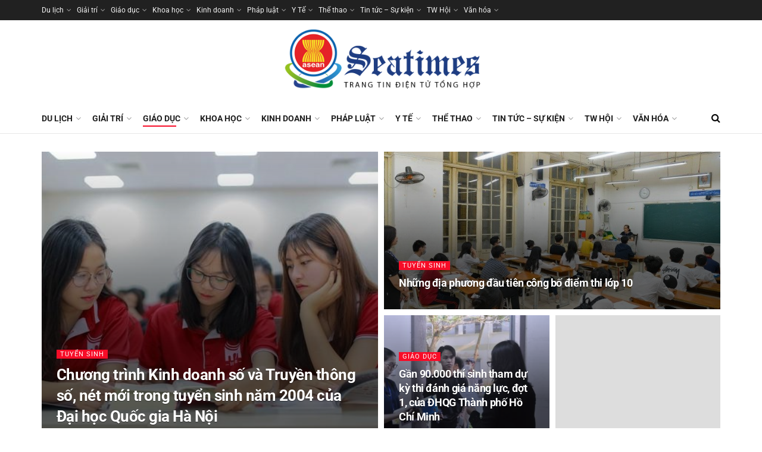

--- FILE ---
content_type: text/html; charset=UTF-8
request_url: https://seatimes.com.vn/category/giao-duc/tuyen-sinh/
body_size: 24391
content:
<!doctype html>
<!--[if lt IE 7]> <html class="no-js lt-ie9 lt-ie8 lt-ie7" lang="vi"> <![endif]-->
<!--[if IE 7]>    <html class="no-js lt-ie9 lt-ie8" lang="vi"> <![endif]-->
<!--[if IE 8]>    <html class="no-js lt-ie9" lang="vi"> <![endif]-->
<!--[if IE 9]>    <html class="no-js lt-ie10" lang="vi"> <![endif]-->
<!--[if gt IE 8]><!--> <html class="no-js" lang="vi"> <!--<![endif]-->
<head>
    <meta http-equiv="Content-Type" content="text/html; charset=UTF-8" />
    <meta name='viewport' content='width=device-width, initial-scale=1, user-scalable=yes' />
    <link rel="profile" href="https://gmpg.org/xfn/11" />
    <link rel="pingback" href="https://seatimes.com.vn/xmlrpc.php" />
    <meta name='robots' content='index, follow, max-image-preview:large, max-snippet:-1, max-video-preview:-1' />
			<script type="text/javascript">
			  var jnews_ajax_url = '/?ajax-request=jnews'
			</script>
			<script type="text/javascript">;window.jnews=window.jnews||{},window.jnews.library=window.jnews.library||{},window.jnews.library=function(){"use strict";var e=this;e.win=window,e.doc=document,e.noop=function(){},e.globalBody=e.doc.getElementsByTagName("body")[0],e.globalBody=e.globalBody?e.globalBody:e.doc,e.win.jnewsDataStorage=e.win.jnewsDataStorage||{_storage:new WeakMap,put:function(e,t,n){this._storage.has(e)||this._storage.set(e,new Map),this._storage.get(e).set(t,n)},get:function(e,t){return this._storage.get(e).get(t)},has:function(e,t){return this._storage.has(e)&&this._storage.get(e).has(t)},remove:function(e,t){var n=this._storage.get(e).delete(t);return 0===!this._storage.get(e).size&&this._storage.delete(e),n}},e.windowWidth=function(){return e.win.innerWidth||e.docEl.clientWidth||e.globalBody.clientWidth},e.windowHeight=function(){return e.win.innerHeight||e.docEl.clientHeight||e.globalBody.clientHeight},e.requestAnimationFrame=e.win.requestAnimationFrame||e.win.webkitRequestAnimationFrame||e.win.mozRequestAnimationFrame||e.win.msRequestAnimationFrame||window.oRequestAnimationFrame||function(e){return setTimeout(e,1e3/60)},e.cancelAnimationFrame=e.win.cancelAnimationFrame||e.win.webkitCancelAnimationFrame||e.win.webkitCancelRequestAnimationFrame||e.win.mozCancelAnimationFrame||e.win.msCancelRequestAnimationFrame||e.win.oCancelRequestAnimationFrame||function(e){clearTimeout(e)},e.classListSupport="classList"in document.createElement("_"),e.hasClass=e.classListSupport?function(e,t){return e.classList.contains(t)}:function(e,t){return e.className.indexOf(t)>=0},e.addClass=e.classListSupport?function(t,n){e.hasClass(t,n)||t.classList.add(n)}:function(t,n){e.hasClass(t,n)||(t.className+=" "+n)},e.removeClass=e.classListSupport?function(t,n){e.hasClass(t,n)&&t.classList.remove(n)}:function(t,n){e.hasClass(t,n)&&(t.className=t.className.replace(n,""))},e.objKeys=function(e){var t=[];for(var n in e)Object.prototype.hasOwnProperty.call(e,n)&&t.push(n);return t},e.isObjectSame=function(e,t){var n=!0;return JSON.stringify(e)!==JSON.stringify(t)&&(n=!1),n},e.extend=function(){for(var e,t,n,o=arguments[0]||{},i=1,a=arguments.length;i<a;i++)if(null!==(e=arguments[i]))for(t in e)o!==(n=e[t])&&void 0!==n&&(o[t]=n);return o},e.dataStorage=e.win.jnewsDataStorage,e.isVisible=function(e){return 0!==e.offsetWidth&&0!==e.offsetHeight||e.getBoundingClientRect().length},e.getHeight=function(e){return e.offsetHeight||e.clientHeight||e.getBoundingClientRect().height},e.getWidth=function(e){return e.offsetWidth||e.clientWidth||e.getBoundingClientRect().width},e.supportsPassive=!1;try{var t=Object.defineProperty({},"passive",{get:function(){e.supportsPassive=!0}});"createEvent"in e.doc?e.win.addEventListener("test",null,t):"fireEvent"in e.doc&&e.win.attachEvent("test",null)}catch(e){}e.passiveOption=!!e.supportsPassive&&{passive:!0},e.setStorage=function(e,t){e="jnews-"+e;var n={expired:Math.floor(((new Date).getTime()+432e5)/1e3)};t=Object.assign(n,t);localStorage.setItem(e,JSON.stringify(t))},e.getStorage=function(e){e="jnews-"+e;var t=localStorage.getItem(e);return null!==t&&0<t.length?JSON.parse(localStorage.getItem(e)):{}},e.expiredStorage=function(){var t,n="jnews-";for(var o in localStorage)o.indexOf(n)>-1&&"undefined"!==(t=e.getStorage(o.replace(n,""))).expired&&t.expired<Math.floor((new Date).getTime()/1e3)&&localStorage.removeItem(o)},e.addEvents=function(t,n,o){for(var i in n){var a=["touchstart","touchmove"].indexOf(i)>=0&&!o&&e.passiveOption;"createEvent"in e.doc?t.addEventListener(i,n[i],a):"fireEvent"in e.doc&&t.attachEvent("on"+i,n[i])}},e.removeEvents=function(t,n){for(var o in n)"createEvent"in e.doc?t.removeEventListener(o,n[o]):"fireEvent"in e.doc&&t.detachEvent("on"+o,n[o])},e.triggerEvents=function(t,n,o){var i;o=o||{detail:null};return"createEvent"in e.doc?(!(i=e.doc.createEvent("CustomEvent")||new CustomEvent(n)).initCustomEvent||i.initCustomEvent(n,!0,!1,o),void t.dispatchEvent(i)):"fireEvent"in e.doc?((i=e.doc.createEventObject()).eventType=n,void t.fireEvent("on"+i.eventType,i)):void 0},e.getParents=function(t,n){void 0===n&&(n=e.doc);for(var o=[],i=t.parentNode,a=!1;!a;)if(i){var r=i;r.querySelectorAll(n).length?a=!0:(o.push(r),i=r.parentNode)}else o=[],a=!0;return o},e.forEach=function(e,t,n){for(var o=0,i=e.length;o<i;o++)t.call(n,e[o],o)},e.getText=function(e){return e.innerText||e.textContent},e.setText=function(e,t){var n="object"==typeof t?t.innerText||t.textContent:t;e.innerText&&(e.innerText=n),e.textContent&&(e.textContent=n)},e.httpBuildQuery=function(t){return e.objKeys(t).reduce(function t(n){var o=arguments.length>1&&void 0!==arguments[1]?arguments[1]:null;return function(i,a){var r=n[a];a=encodeURIComponent(a);var s=o?"".concat(o,"[").concat(a,"]"):a;return null==r||"function"==typeof r?(i.push("".concat(s,"=")),i):["number","boolean","string"].includes(typeof r)?(i.push("".concat(s,"=").concat(encodeURIComponent(r))),i):(i.push(e.objKeys(r).reduce(t(r,s),[]).join("&")),i)}}(t),[]).join("&")},e.get=function(t,n,o,i){return o="function"==typeof o?o:e.noop,e.ajax("GET",t,n,o,i)},e.post=function(t,n,o,i){return o="function"==typeof o?o:e.noop,e.ajax("POST",t,n,o,i)},e.ajax=function(t,n,o,i,a){var r=new XMLHttpRequest,s=n,c=e.httpBuildQuery(o);if(t=-1!=["GET","POST"].indexOf(t)?t:"GET",r.open(t,s+("GET"==t?"?"+c:""),!0),"POST"==t&&r.setRequestHeader("Content-type","application/x-www-form-urlencoded"),r.setRequestHeader("X-Requested-With","XMLHttpRequest"),r.onreadystatechange=function(){4===r.readyState&&200<=r.status&&300>r.status&&"function"==typeof i&&i.call(void 0,r.response)},void 0!==a&&!a){return{xhr:r,send:function(){r.send("POST"==t?c:null)}}}return r.send("POST"==t?c:null),{xhr:r}},e.scrollTo=function(t,n,o){function i(e,t,n){this.start=this.position(),this.change=e-this.start,this.currentTime=0,this.increment=20,this.duration=void 0===n?500:n,this.callback=t,this.finish=!1,this.animateScroll()}return Math.easeInOutQuad=function(e,t,n,o){return(e/=o/2)<1?n/2*e*e+t:-n/2*(--e*(e-2)-1)+t},i.prototype.stop=function(){this.finish=!0},i.prototype.move=function(t){e.doc.documentElement.scrollTop=t,e.globalBody.parentNode.scrollTop=t,e.globalBody.scrollTop=t},i.prototype.position=function(){return e.doc.documentElement.scrollTop||e.globalBody.parentNode.scrollTop||e.globalBody.scrollTop},i.prototype.animateScroll=function(){this.currentTime+=this.increment;var t=Math.easeInOutQuad(this.currentTime,this.start,this.change,this.duration);this.move(t),this.currentTime<this.duration&&!this.finish?e.requestAnimationFrame.call(e.win,this.animateScroll.bind(this)):this.callback&&"function"==typeof this.callback&&this.callback()},new i(t,n,o)},e.unwrap=function(t){var n,o=t;e.forEach(t,(function(e,t){n?n+=e:n=e})),o.replaceWith(n)},e.performance={start:function(e){performance.mark(e+"Start")},stop:function(e){performance.mark(e+"End"),performance.measure(e,e+"Start",e+"End")}},e.fps=function(){var t=0,n=0,o=0;!function(){var i=t=0,a=0,r=0,s=document.getElementById("fpsTable"),c=function(t){void 0===document.getElementsByTagName("body")[0]?e.requestAnimationFrame.call(e.win,(function(){c(t)})):document.getElementsByTagName("body")[0].appendChild(t)};null===s&&((s=document.createElement("div")).style.position="fixed",s.style.top="120px",s.style.left="10px",s.style.width="100px",s.style.height="20px",s.style.border="1px solid black",s.style.fontSize="11px",s.style.zIndex="100000",s.style.backgroundColor="white",s.id="fpsTable",c(s));var l=function(){o++,n=Date.now(),(a=(o/(r=(n-t)/1e3)).toPrecision(2))!=i&&(i=a,s.innerHTML=i+"fps"),1<r&&(t=n,o=0),e.requestAnimationFrame.call(e.win,l)};l()}()},e.instr=function(e,t){for(var n=0;n<t.length;n++)if(-1!==e.toLowerCase().indexOf(t[n].toLowerCase()))return!0},e.winLoad=function(t,n){function o(o){if("complete"===e.doc.readyState||"interactive"===e.doc.readyState)return!o||n?setTimeout(t,n||1):t(o),1}o()||e.addEvents(e.win,{load:o})},e.docReady=function(t,n){function o(o){if("complete"===e.doc.readyState||"interactive"===e.doc.readyState)return!o||n?setTimeout(t,n||1):t(o),1}o()||e.addEvents(e.doc,{DOMContentLoaded:o})},e.fireOnce=function(){e.docReady((function(){e.assets=e.assets||[],e.assets.length&&(e.boot(),e.load_assets())}),50)},e.boot=function(){e.length&&e.doc.querySelectorAll("style[media]").forEach((function(e){"not all"==e.getAttribute("media")&&e.removeAttribute("media")}))},e.create_js=function(t,n){var o=e.doc.createElement("script");switch(o.setAttribute("src",t),n){case"defer":o.setAttribute("defer",!0);break;case"async":o.setAttribute("async",!0);break;case"deferasync":o.setAttribute("defer",!0),o.setAttribute("async",!0)}e.globalBody.appendChild(o)},e.load_assets=function(){"object"==typeof e.assets&&e.forEach(e.assets.slice(0),(function(t,n){var o="";t.defer&&(o+="defer"),t.async&&(o+="async"),e.create_js(t.url,o);var i=e.assets.indexOf(t);i>-1&&e.assets.splice(i,1)})),e.assets=jnewsoption.au_scripts=window.jnewsads=[]},e.setCookie=function(e,t,n){var o="";if(n){var i=new Date;i.setTime(i.getTime()+24*n*60*60*1e3),o="; expires="+i.toUTCString()}document.cookie=e+"="+(t||"")+o+"; path=/"},e.getCookie=function(e){for(var t=e+"=",n=document.cookie.split(";"),o=0;o<n.length;o++){for(var i=n[o];" "==i.charAt(0);)i=i.substring(1,i.length);if(0==i.indexOf(t))return i.substring(t.length,i.length)}return null},e.eraseCookie=function(e){document.cookie=e+"=; Path=/; Expires=Thu, 01 Jan 1970 00:00:01 GMT;"},e.docReady((function(){e.globalBody=e.globalBody==e.doc?e.doc.getElementsByTagName("body")[0]:e.globalBody,e.globalBody=e.globalBody?e.globalBody:e.doc})),e.winLoad((function(){e.winLoad((function(){var t=!1;if(void 0!==window.jnewsadmin)if(void 0!==window.file_version_checker){var n=e.objKeys(window.file_version_checker);n.length?n.forEach((function(e){t||"10.0.4"===window.file_version_checker[e]||(t=!0)})):t=!0}else t=!0;t&&(window.jnewsHelper.getMessage(),window.jnewsHelper.getNotice())}),2500)}))},window.jnews.library=new window.jnews.library;</script>
	<!-- This site is optimized with the Yoast SEO plugin v26.1.1 - https://yoast.com/wordpress/plugins/seo/ -->
	<title>Lưu trữ Tuyển sinh - Seatimes - Thời báo Đông Nam Á</title>
	<link rel="canonical" href="https://seatimes.com.vn/category/giao-duc/tuyen-sinh/" />
	<meta property="og:locale" content="vi_VN" />
	<meta property="og:type" content="article" />
	<meta property="og:title" content="Lưu trữ Tuyển sinh - Seatimes - Thời báo Đông Nam Á" />
	<meta property="og:url" content="https://seatimes.com.vn/category/giao-duc/tuyen-sinh/" />
	<meta property="og:site_name" content="Seatimes - Thời báo Đông Nam Á" />
	<meta name="twitter:card" content="summary_large_image" />
	<script type="application/ld+json" class="yoast-schema-graph">{"@context":"https://schema.org","@graph":[{"@type":"CollectionPage","@id":"https://seatimes.com.vn/category/giao-duc/tuyen-sinh/","url":"https://seatimes.com.vn/category/giao-duc/tuyen-sinh/","name":"Lưu trữ Tuyển sinh - Seatimes - Thời báo Đông Nam Á","isPartOf":{"@id":"https://seatimes.com.vn/#website"},"primaryImageOfPage":{"@id":"https://seatimes.com.vn/category/giao-duc/tuyen-sinh/#primaryimage"},"image":{"@id":"https://seatimes.com.vn/category/giao-duc/tuyen-sinh/#primaryimage"},"thumbnailUrl":"https://seatimes.com.vn/wp-content/uploads/2024/07/DHQG-1.jpg","breadcrumb":{"@id":"https://seatimes.com.vn/category/giao-duc/tuyen-sinh/#breadcrumb"},"inLanguage":"vi"},{"@type":"ImageObject","inLanguage":"vi","@id":"https://seatimes.com.vn/category/giao-duc/tuyen-sinh/#primaryimage","url":"https://seatimes.com.vn/wp-content/uploads/2024/07/DHQG-1.jpg","contentUrl":"https://seatimes.com.vn/wp-content/uploads/2024/07/DHQG-1.jpg","width":640,"height":392},{"@type":"BreadcrumbList","@id":"https://seatimes.com.vn/category/giao-duc/tuyen-sinh/#breadcrumb","itemListElement":[{"@type":"ListItem","position":1,"name":"Trang chủ","item":"https://seatimes.com.vn/"},{"@type":"ListItem","position":2,"name":"Giáo dục","item":"https://seatimes.com.vn/category/giao-duc/"},{"@type":"ListItem","position":3,"name":"Tuyển sinh"}]},{"@type":"WebSite","@id":"https://seatimes.com.vn/#website","url":"https://seatimes.com.vn/","name":"Seatimes - Thời báo Đông Nam Á","description":"Tin nhanh, tin tức đời sống","publisher":{"@id":"https://seatimes.com.vn/#organization"},"potentialAction":[{"@type":"SearchAction","target":{"@type":"EntryPoint","urlTemplate":"https://seatimes.com.vn/?s={search_term_string}"},"query-input":{"@type":"PropertyValueSpecification","valueRequired":true,"valueName":"search_term_string"}}],"inLanguage":"vi"},{"@type":"Organization","@id":"https://seatimes.com.vn/#organization","name":"Seatimes - Thời báo Đông Nam Á","url":"https://seatimes.com.vn/","logo":{"@type":"ImageObject","inLanguage":"vi","@id":"https://seatimes.com.vn/#/schema/logo/image/","url":"https://seatimes.com.vn/wp-content/uploads/2022/12/logo-seatimes-new.png","contentUrl":"https://seatimes.com.vn/wp-content/uploads/2022/12/logo-seatimes-new.png","width":784,"height":300,"caption":"Seatimes - Thời báo Đông Nam Á"},"image":{"@id":"https://seatimes.com.vn/#/schema/logo/image/"}}]}</script>
	<!-- / Yoast SEO plugin. -->


<link rel='dns-prefetch' href='//fonts.googleapis.com' />
<link rel='preconnect' href='https://fonts.gstatic.com' />
<link rel="alternate" type="application/rss+xml" title="Dòng thông tin Seatimes - Thời báo Đông Nam Á &raquo;" href="https://seatimes.com.vn/feed/" />
<link rel="alternate" type="application/rss+xml" title="Dòng thông tin danh mục Seatimes - Thời báo Đông Nam Á &raquo; Tuyển sinh" href="https://seatimes.com.vn/category/giao-duc/tuyen-sinh/feed/" />
<style id='wp-img-auto-sizes-contain-inline-css' type='text/css'>
img:is([sizes=auto i],[sizes^="auto," i]){contain-intrinsic-size:3000px 1500px}
/*# sourceURL=wp-img-auto-sizes-contain-inline-css */
</style>
<style id='wp-emoji-styles-inline-css' type='text/css'>

	img.wp-smiley, img.emoji {
		display: inline !important;
		border: none !important;
		box-shadow: none !important;
		height: 1em !important;
		width: 1em !important;
		margin: 0 0.07em !important;
		vertical-align: -0.1em !important;
		background: none !important;
		padding: 0 !important;
	}
/*# sourceURL=wp-emoji-styles-inline-css */
</style>
<link rel='stylesheet' id='wp-block-library-css' href='https://seatimes.com.vn/wp-includes/css/dist/block-library/style.min.css?ver=6.9' type='text/css' media='all' />
<style id='global-styles-inline-css' type='text/css'>
:root{--wp--preset--aspect-ratio--square: 1;--wp--preset--aspect-ratio--4-3: 4/3;--wp--preset--aspect-ratio--3-4: 3/4;--wp--preset--aspect-ratio--3-2: 3/2;--wp--preset--aspect-ratio--2-3: 2/3;--wp--preset--aspect-ratio--16-9: 16/9;--wp--preset--aspect-ratio--9-16: 9/16;--wp--preset--color--black: #000000;--wp--preset--color--cyan-bluish-gray: #abb8c3;--wp--preset--color--white: #ffffff;--wp--preset--color--pale-pink: #f78da7;--wp--preset--color--vivid-red: #cf2e2e;--wp--preset--color--luminous-vivid-orange: #ff6900;--wp--preset--color--luminous-vivid-amber: #fcb900;--wp--preset--color--light-green-cyan: #7bdcb5;--wp--preset--color--vivid-green-cyan: #00d084;--wp--preset--color--pale-cyan-blue: #8ed1fc;--wp--preset--color--vivid-cyan-blue: #0693e3;--wp--preset--color--vivid-purple: #9b51e0;--wp--preset--gradient--vivid-cyan-blue-to-vivid-purple: linear-gradient(135deg,rgb(6,147,227) 0%,rgb(155,81,224) 100%);--wp--preset--gradient--light-green-cyan-to-vivid-green-cyan: linear-gradient(135deg,rgb(122,220,180) 0%,rgb(0,208,130) 100%);--wp--preset--gradient--luminous-vivid-amber-to-luminous-vivid-orange: linear-gradient(135deg,rgb(252,185,0) 0%,rgb(255,105,0) 100%);--wp--preset--gradient--luminous-vivid-orange-to-vivid-red: linear-gradient(135deg,rgb(255,105,0) 0%,rgb(207,46,46) 100%);--wp--preset--gradient--very-light-gray-to-cyan-bluish-gray: linear-gradient(135deg,rgb(238,238,238) 0%,rgb(169,184,195) 100%);--wp--preset--gradient--cool-to-warm-spectrum: linear-gradient(135deg,rgb(74,234,220) 0%,rgb(151,120,209) 20%,rgb(207,42,186) 40%,rgb(238,44,130) 60%,rgb(251,105,98) 80%,rgb(254,248,76) 100%);--wp--preset--gradient--blush-light-purple: linear-gradient(135deg,rgb(255,206,236) 0%,rgb(152,150,240) 100%);--wp--preset--gradient--blush-bordeaux: linear-gradient(135deg,rgb(254,205,165) 0%,rgb(254,45,45) 50%,rgb(107,0,62) 100%);--wp--preset--gradient--luminous-dusk: linear-gradient(135deg,rgb(255,203,112) 0%,rgb(199,81,192) 50%,rgb(65,88,208) 100%);--wp--preset--gradient--pale-ocean: linear-gradient(135deg,rgb(255,245,203) 0%,rgb(182,227,212) 50%,rgb(51,167,181) 100%);--wp--preset--gradient--electric-grass: linear-gradient(135deg,rgb(202,248,128) 0%,rgb(113,206,126) 100%);--wp--preset--gradient--midnight: linear-gradient(135deg,rgb(2,3,129) 0%,rgb(40,116,252) 100%);--wp--preset--font-size--small: 13px;--wp--preset--font-size--medium: 20px;--wp--preset--font-size--large: 36px;--wp--preset--font-size--x-large: 42px;--wp--preset--spacing--20: 0.44rem;--wp--preset--spacing--30: 0.67rem;--wp--preset--spacing--40: 1rem;--wp--preset--spacing--50: 1.5rem;--wp--preset--spacing--60: 2.25rem;--wp--preset--spacing--70: 3.38rem;--wp--preset--spacing--80: 5.06rem;--wp--preset--shadow--natural: 6px 6px 9px rgba(0, 0, 0, 0.2);--wp--preset--shadow--deep: 12px 12px 50px rgba(0, 0, 0, 0.4);--wp--preset--shadow--sharp: 6px 6px 0px rgba(0, 0, 0, 0.2);--wp--preset--shadow--outlined: 6px 6px 0px -3px rgb(255, 255, 255), 6px 6px rgb(0, 0, 0);--wp--preset--shadow--crisp: 6px 6px 0px rgb(0, 0, 0);}:where(.is-layout-flex){gap: 0.5em;}:where(.is-layout-grid){gap: 0.5em;}body .is-layout-flex{display: flex;}.is-layout-flex{flex-wrap: wrap;align-items: center;}.is-layout-flex > :is(*, div){margin: 0;}body .is-layout-grid{display: grid;}.is-layout-grid > :is(*, div){margin: 0;}:where(.wp-block-columns.is-layout-flex){gap: 2em;}:where(.wp-block-columns.is-layout-grid){gap: 2em;}:where(.wp-block-post-template.is-layout-flex){gap: 1.25em;}:where(.wp-block-post-template.is-layout-grid){gap: 1.25em;}.has-black-color{color: var(--wp--preset--color--black) !important;}.has-cyan-bluish-gray-color{color: var(--wp--preset--color--cyan-bluish-gray) !important;}.has-white-color{color: var(--wp--preset--color--white) !important;}.has-pale-pink-color{color: var(--wp--preset--color--pale-pink) !important;}.has-vivid-red-color{color: var(--wp--preset--color--vivid-red) !important;}.has-luminous-vivid-orange-color{color: var(--wp--preset--color--luminous-vivid-orange) !important;}.has-luminous-vivid-amber-color{color: var(--wp--preset--color--luminous-vivid-amber) !important;}.has-light-green-cyan-color{color: var(--wp--preset--color--light-green-cyan) !important;}.has-vivid-green-cyan-color{color: var(--wp--preset--color--vivid-green-cyan) !important;}.has-pale-cyan-blue-color{color: var(--wp--preset--color--pale-cyan-blue) !important;}.has-vivid-cyan-blue-color{color: var(--wp--preset--color--vivid-cyan-blue) !important;}.has-vivid-purple-color{color: var(--wp--preset--color--vivid-purple) !important;}.has-black-background-color{background-color: var(--wp--preset--color--black) !important;}.has-cyan-bluish-gray-background-color{background-color: var(--wp--preset--color--cyan-bluish-gray) !important;}.has-white-background-color{background-color: var(--wp--preset--color--white) !important;}.has-pale-pink-background-color{background-color: var(--wp--preset--color--pale-pink) !important;}.has-vivid-red-background-color{background-color: var(--wp--preset--color--vivid-red) !important;}.has-luminous-vivid-orange-background-color{background-color: var(--wp--preset--color--luminous-vivid-orange) !important;}.has-luminous-vivid-amber-background-color{background-color: var(--wp--preset--color--luminous-vivid-amber) !important;}.has-light-green-cyan-background-color{background-color: var(--wp--preset--color--light-green-cyan) !important;}.has-vivid-green-cyan-background-color{background-color: var(--wp--preset--color--vivid-green-cyan) !important;}.has-pale-cyan-blue-background-color{background-color: var(--wp--preset--color--pale-cyan-blue) !important;}.has-vivid-cyan-blue-background-color{background-color: var(--wp--preset--color--vivid-cyan-blue) !important;}.has-vivid-purple-background-color{background-color: var(--wp--preset--color--vivid-purple) !important;}.has-black-border-color{border-color: var(--wp--preset--color--black) !important;}.has-cyan-bluish-gray-border-color{border-color: var(--wp--preset--color--cyan-bluish-gray) !important;}.has-white-border-color{border-color: var(--wp--preset--color--white) !important;}.has-pale-pink-border-color{border-color: var(--wp--preset--color--pale-pink) !important;}.has-vivid-red-border-color{border-color: var(--wp--preset--color--vivid-red) !important;}.has-luminous-vivid-orange-border-color{border-color: var(--wp--preset--color--luminous-vivid-orange) !important;}.has-luminous-vivid-amber-border-color{border-color: var(--wp--preset--color--luminous-vivid-amber) !important;}.has-light-green-cyan-border-color{border-color: var(--wp--preset--color--light-green-cyan) !important;}.has-vivid-green-cyan-border-color{border-color: var(--wp--preset--color--vivid-green-cyan) !important;}.has-pale-cyan-blue-border-color{border-color: var(--wp--preset--color--pale-cyan-blue) !important;}.has-vivid-cyan-blue-border-color{border-color: var(--wp--preset--color--vivid-cyan-blue) !important;}.has-vivid-purple-border-color{border-color: var(--wp--preset--color--vivid-purple) !important;}.has-vivid-cyan-blue-to-vivid-purple-gradient-background{background: var(--wp--preset--gradient--vivid-cyan-blue-to-vivid-purple) !important;}.has-light-green-cyan-to-vivid-green-cyan-gradient-background{background: var(--wp--preset--gradient--light-green-cyan-to-vivid-green-cyan) !important;}.has-luminous-vivid-amber-to-luminous-vivid-orange-gradient-background{background: var(--wp--preset--gradient--luminous-vivid-amber-to-luminous-vivid-orange) !important;}.has-luminous-vivid-orange-to-vivid-red-gradient-background{background: var(--wp--preset--gradient--luminous-vivid-orange-to-vivid-red) !important;}.has-very-light-gray-to-cyan-bluish-gray-gradient-background{background: var(--wp--preset--gradient--very-light-gray-to-cyan-bluish-gray) !important;}.has-cool-to-warm-spectrum-gradient-background{background: var(--wp--preset--gradient--cool-to-warm-spectrum) !important;}.has-blush-light-purple-gradient-background{background: var(--wp--preset--gradient--blush-light-purple) !important;}.has-blush-bordeaux-gradient-background{background: var(--wp--preset--gradient--blush-bordeaux) !important;}.has-luminous-dusk-gradient-background{background: var(--wp--preset--gradient--luminous-dusk) !important;}.has-pale-ocean-gradient-background{background: var(--wp--preset--gradient--pale-ocean) !important;}.has-electric-grass-gradient-background{background: var(--wp--preset--gradient--electric-grass) !important;}.has-midnight-gradient-background{background: var(--wp--preset--gradient--midnight) !important;}.has-small-font-size{font-size: var(--wp--preset--font-size--small) !important;}.has-medium-font-size{font-size: var(--wp--preset--font-size--medium) !important;}.has-large-font-size{font-size: var(--wp--preset--font-size--large) !important;}.has-x-large-font-size{font-size: var(--wp--preset--font-size--x-large) !important;}
/*# sourceURL=global-styles-inline-css */
</style>

<style id='classic-theme-styles-inline-css' type='text/css'>
/*! This file is auto-generated */
.wp-block-button__link{color:#fff;background-color:#32373c;border-radius:9999px;box-shadow:none;text-decoration:none;padding:calc(.667em + 2px) calc(1.333em + 2px);font-size:1.125em}.wp-block-file__button{background:#32373c;color:#fff;text-decoration:none}
/*# sourceURL=/wp-includes/css/classic-themes.min.css */
</style>
<link rel='stylesheet' id='jnews-parent-style-css' href='https://seatimes.com.vn/wp-content/themes/jnews/style.css?ver=6.9' type='text/css' media='all' />
<link rel='stylesheet' id='elementor-frontend-css' href='https://seatimes.com.vn/wp-content/plugins/elementor/assets/css/frontend.min.css?ver=3.30.4' type='text/css' media='all' />
<link rel='stylesheet' id='jeg_customizer_font-css' href='//fonts.googleapis.com/css?family=Roboto%3Aregular%2C500%2C700%2C500%2Cregular&#038;display=swap&#038;ver=1.3.0' type='text/css' media='all' />
<link rel='stylesheet' id='font-awesome-css' href='https://seatimes.com.vn/wp-content/plugins/elementor/assets/lib/font-awesome/css/font-awesome.min.css?ver=4.7.0' type='text/css' media='all' />
<link rel='stylesheet' id='jnews-frontend-css' href='https://seatimes.com.vn/wp-content/themes/jnews/assets/dist/frontend.min.css?ver=1.0.0' type='text/css' media='all' />
<link rel='stylesheet' id='jnews-elementor-css' href='https://seatimes.com.vn/wp-content/themes/jnews/assets/css/elementor-frontend.css?ver=1.0.0' type='text/css' media='all' />
<link rel='stylesheet' id='jnews-style-css' href='https://seatimes.com.vn/wp-content/themes/jnews-child/style.css?ver=1.0.0' type='text/css' media='all' />
<link rel='stylesheet' id='jnews-darkmode-css' href='https://seatimes.com.vn/wp-content/themes/jnews/assets/css/darkmode.css?ver=1.0.0' type='text/css' media='all' />
<link rel='stylesheet' id='jnews-social-login-style-css' href='https://seatimes.com.vn/wp-content/plugins/jnews-social-login/assets/css/plugin.css?ver=11.0.2' type='text/css' media='all' />
<link rel='stylesheet' id='jnews-weather-style-css' href='https://seatimes.com.vn/wp-content/plugins/jnews-weather/assets/css/plugin.css?ver=11.0.1' type='text/css' media='all' />
<script type="text/javascript" src="https://seatimes.com.vn/wp-includes/js/jquery/jquery.min.js?ver=3.7.1" id="jquery-core-js"></script>
<script type="text/javascript" src="https://seatimes.com.vn/wp-includes/js/jquery/jquery-migrate.min.js?ver=3.4.1" id="jquery-migrate-js"></script>
<link rel="https://api.w.org/" href="https://seatimes.com.vn/wp-json/" /><link rel="alternate" title="JSON" type="application/json" href="https://seatimes.com.vn/wp-json/wp/v2/categories/15685" /><link rel="EditURI" type="application/rsd+xml" title="RSD" href="https://seatimes.com.vn/xmlrpc.php?rsd" />
<meta name="generator" content="WordPress 6.9" />
<meta name="generator" content="Elementor 3.30.4; features: additional_custom_breakpoints; settings: css_print_method-external, google_font-enabled, font_display-auto">
			<style>
				.e-con.e-parent:nth-of-type(n+4):not(.e-lazyloaded):not(.e-no-lazyload),
				.e-con.e-parent:nth-of-type(n+4):not(.e-lazyloaded):not(.e-no-lazyload) * {
					background-image: none !important;
				}
				@media screen and (max-height: 1024px) {
					.e-con.e-parent:nth-of-type(n+3):not(.e-lazyloaded):not(.e-no-lazyload),
					.e-con.e-parent:nth-of-type(n+3):not(.e-lazyloaded):not(.e-no-lazyload) * {
						background-image: none !important;
					}
				}
				@media screen and (max-height: 640px) {
					.e-con.e-parent:nth-of-type(n+2):not(.e-lazyloaded):not(.e-no-lazyload),
					.e-con.e-parent:nth-of-type(n+2):not(.e-lazyloaded):not(.e-no-lazyload) * {
						background-image: none !important;
					}
				}
			</style>
			<script type='application/ld+json'>{"@context":"http:\/\/schema.org","@type":"Organization","@id":"https:\/\/seatimes.com.vn\/#organization","url":"https:\/\/seatimes.com.vn\/","name":"","logo":{"@type":"ImageObject","url":""},"sameAs":["http:\/\/facebook.com","http:\/\/twitter.com","https:\/\/plus.google.com\/ Jegtheme","http:\/\/youtube.com","http:\/\/jnews.jegtheme.com\/default\/feed\/"]}</script>
<script type='application/ld+json'>{"@context":"http:\/\/schema.org","@type":"WebSite","@id":"https:\/\/seatimes.com.vn\/#website","url":"https:\/\/seatimes.com.vn\/","name":"","potentialAction":{"@type":"SearchAction","target":"https:\/\/seatimes.com.vn\/?s={search_term_string}","query-input":"required name=search_term_string"}}</script>
<link rel="icon" href="https://seatimes.com.vn/wp-content/uploads/2022/10/cropped-logo-seatimes-removebg-32x32.png" sizes="32x32" />
<link rel="icon" href="https://seatimes.com.vn/wp-content/uploads/2022/10/cropped-logo-seatimes-removebg-192x192.png" sizes="192x192" />
<link rel="apple-touch-icon" href="https://seatimes.com.vn/wp-content/uploads/2022/10/cropped-logo-seatimes-removebg-180x180.png" />
<meta name="msapplication-TileImage" content="https://seatimes.com.vn/wp-content/uploads/2022/10/cropped-logo-seatimes-removebg-270x270.png" />
<style id="jeg_dynamic_css" type="text/css" data-type="jeg_custom-css">.jeg_header .jeg_bottombar, .jeg_header .jeg_bottombar.jeg_navbar_dark, .jeg_bottombar.jeg_navbar_boxed .jeg_nav_row, .jeg_bottombar.jeg_navbar_dark.jeg_navbar_boxed .jeg_nav_row { border-top-width : 0px; } .jeg_mobile_midbar, .jeg_mobile_midbar.dark { background : #eaeaea; } .jeg_header .socials_widget > a > i.fa:before { color : #f5f5f5; } .jeg_header .socials_widget.nobg > a > i > span.jeg-icon svg { fill : #f5f5f5; } .jeg_header .socials_widget.nobg > a > span.jeg-icon svg { fill : #f5f5f5; } .jeg_header .socials_widget > a > span.jeg-icon svg { fill : #f5f5f5; } .jeg_header .socials_widget > a > i > span.jeg-icon svg { fill : #f5f5f5; } .jeg_navbar_mobile_wrapper .jeg_nav_item a.jeg_mobile_toggle, .jeg_navbar_mobile_wrapper .dark .jeg_nav_item a.jeg_mobile_toggle { color : #5b5b5b; } .jeg_header .jeg_search_wrapper.search_icon .jeg_search_toggle { color : #000000; } .jeg_header .jeg_search_wrapper.jeg_search_popup_expand .jeg_search_form, .jeg_header .jeg_search_popup_expand .jeg_search_result { background : #000000; } .jeg_header .jeg_search_expanded .jeg_search_popup_expand .jeg_search_form:before { border-bottom-color : #000000; } .jeg_header .jeg_search_wrapper.jeg_search_popup_expand .jeg_search_form, .jeg_header .jeg_search_popup_expand .jeg_search_result, .jeg_header .jeg_search_popup_expand .jeg_search_result .search-noresult, .jeg_header .jeg_search_popup_expand .jeg_search_result .search-all-button { border-color : #0a0a0a; } .jeg_header .jeg_search_expanded .jeg_search_popup_expand .jeg_search_form:after { border-bottom-color : #0a0a0a; } .jeg_navbar_mobile .jeg_search_wrapper .jeg_search_toggle, .jeg_navbar_mobile .dark .jeg_search_wrapper .jeg_search_toggle { color : #5b5b5b; } body,input,textarea,select,.chosen-container-single .chosen-single,.btn,.button { font-family: Roboto,Helvetica,Arial,sans-serif; } .jeg_post_title, .entry-header .jeg_post_title, .jeg_single_tpl_2 .entry-header .jeg_post_title, .jeg_single_tpl_3 .entry-header .jeg_post_title, .jeg_single_tpl_6 .entry-header .jeg_post_title, .jeg_content .jeg_custom_title_wrapper .jeg_post_title { font-family: Roboto,Helvetica,Arial,sans-serif;font-weight : 500; font-style : normal;  } .jeg_post_excerpt p, .content-inner p { font-family: Roboto,Helvetica,Arial,sans-serif;font-weight : 400; font-style : normal;  } </style><style type="text/css">
					.no_thumbnail .jeg_thumb,
					.thumbnail-container.no_thumbnail {
					    display: none !important;
					}
					.jeg_search_result .jeg_pl_xs_3.no_thumbnail .jeg_postblock_content,
					.jeg_sidefeed .jeg_pl_xs_3.no_thumbnail .jeg_postblock_content,
					.jeg_pl_sm.no_thumbnail .jeg_postblock_content {
					    margin-left: 0;
					}
					.jeg_postblock_11 .no_thumbnail .jeg_postblock_content,
					.jeg_postblock_12 .no_thumbnail .jeg_postblock_content,
					.jeg_postblock_12.jeg_col_3o3 .no_thumbnail .jeg_postblock_content  {
					    margin-top: 0;
					}
					.jeg_postblock_15 .jeg_pl_md_box.no_thumbnail .jeg_postblock_content,
					.jeg_postblock_19 .jeg_pl_md_box.no_thumbnail .jeg_postblock_content,
					.jeg_postblock_24 .jeg_pl_md_box.no_thumbnail .jeg_postblock_content,
					.jeg_sidefeed .jeg_pl_md_box .jeg_postblock_content {
					    position: relative;
					}
					.jeg_postblock_carousel_2 .no_thumbnail .jeg_post_title a,
					.jeg_postblock_carousel_2 .no_thumbnail .jeg_post_title a:hover,
					.jeg_postblock_carousel_2 .no_thumbnail .jeg_post_meta .fa {
					    color: #212121 !important;
					} 
					.jnews-dark-mode .jeg_postblock_carousel_2 .no_thumbnail .jeg_post_title a,
					.jnews-dark-mode .jeg_postblock_carousel_2 .no_thumbnail .jeg_post_title a:hover,
					.jnews-dark-mode .jeg_postblock_carousel_2 .no_thumbnail .jeg_post_meta .fa {
					    color: #fff !important;
					} 
				</style>		<style type="text/css" id="wp-custom-css">
			.jeg_meta_author, .jeg_authorbox{
	display:none!important
}

.jeg_logo_img{
	width:70%
}

.wp-caption-text{
	 font-size: 10pt!important;
		font-style: italic!important;
}
.mceContentBody.content:after{
	content:none!important;
}

.mce-content-body.content:before{
	background:none!important;
	border-left:none!important;
	position:unset
}

		</style>
		<link rel='stylesheet' id='elementor-post-45191-css' href='https://seatimes.com.vn/wp-content/uploads/elementor/css/post-45191.css?ver=1754136952' type='text/css' media='all' />
<link rel='stylesheet' id='e-animation-fadeInLeft-css' href='https://seatimes.com.vn/wp-content/plugins/elementor/assets/lib/animations/styles/fadeInLeft.min.css?ver=3.30.4' type='text/css' media='all' />
<link rel='stylesheet' id='e-animation-fadeInRight-css' href='https://seatimes.com.vn/wp-content/plugins/elementor/assets/lib/animations/styles/fadeInRight.min.css?ver=3.30.4' type='text/css' media='all' />
<link rel='stylesheet' id='elementor-icons-css' href='https://seatimes.com.vn/wp-content/plugins/elementor/assets/lib/eicons/css/elementor-icons.min.css?ver=5.43.0' type='text/css' media='all' />
<link rel='stylesheet' id='elementor-post-42623-css' href='https://seatimes.com.vn/wp-content/uploads/elementor/css/post-42623.css?ver=1754136952' type='text/css' media='all' />
<link rel='stylesheet' id='elementor-gf-local-roboto-css' href='https://seatimes.com.vn/wp-content/uploads/elementor/google-fonts/css/roboto.css?ver=1754136550' type='text/css' media='all' />
<link rel='stylesheet' id='elementor-gf-local-robotoslab-css' href='https://seatimes.com.vn/wp-content/uploads/elementor/google-fonts/css/robotoslab.css?ver=1754136483' type='text/css' media='all' />
</head>
<body data-rsssl=1 class="archive category category-tuyen-sinh category-15685 wp-embed-responsive wp-theme-jnews wp-child-theme-jnews-child jeg_toggle_light jnews jsc_normal elementor-default elementor-kit-42623">

    
    
    <div class="jeg_ad jeg_ad_top jnews_header_top_ads">
        <div class='ads-wrapper  '></div>    </div>

    <!-- The Main Wrapper
    ============================================= -->
    <div class="jeg_viewport">

        
        <div class="jeg_header_wrapper">
            <div class="jeg_header_instagram_wrapper">
    </div>

<!-- HEADER -->
<div class="jeg_header normal">
    <div class="jeg_topbar jeg_container jeg_navbar_wrapper dark">
    <div class="container">
        <div class="jeg_nav_row">
            
                <div class="jeg_nav_col jeg_nav_left  jeg_nav_grow">
                    <div class="item_wrap jeg_nav_alignleft">
                        <div class="jeg_nav_item">
	<ul class="jeg_menu jeg_top_menu"><li id="menu-item-42564" class="menu-item menu-item-type-taxonomy menu-item-object-category menu-item-has-children menu-item-42564"><a href="https://seatimes.com.vn/category/du-lich/">Du lịch</a>
<ul class="sub-menu">
	<li id="menu-item-42565" class="menu-item menu-item-type-taxonomy menu-item-object-category menu-item-42565"><a href="https://seatimes.com.vn/category/du-lich/am-thuc/">Ẩm thực</a></li>
	<li id="menu-item-42566" class="menu-item menu-item-type-taxonomy menu-item-object-category menu-item-42566"><a href="https://seatimes.com.vn/category/du-lich/cam-nang-di-lich/">Cẩm nang di lịch</a></li>
	<li id="menu-item-42567" class="menu-item menu-item-type-taxonomy menu-item-object-category menu-item-42567"><a href="https://seatimes.com.vn/category/du-lich/diem-den/">Điểm đến</a></li>
</ul>
</li>
<li id="menu-item-42568" class="menu-item menu-item-type-taxonomy menu-item-object-category menu-item-has-children menu-item-42568"><a href="https://seatimes.com.vn/category/giai-tri/">Giải trí</a>
<ul class="sub-menu">
	<li id="menu-item-42569" class="menu-item menu-item-type-taxonomy menu-item-object-category menu-item-42569"><a href="https://seatimes.com.vn/category/giai-tri/dien-anh/">Điện ảnh</a></li>
	<li id="menu-item-42570" class="menu-item menu-item-type-taxonomy menu-item-object-category menu-item-42570"><a href="https://seatimes.com.vn/category/giai-tri/hau-truong-giai-tri/">Hậu trường</a></li>
	<li id="menu-item-42571" class="menu-item menu-item-type-taxonomy menu-item-object-category menu-item-42571"><a href="https://seatimes.com.vn/category/giai-tri/lam-dep/">Làm đẹp</a></li>
	<li id="menu-item-42572" class="menu-item menu-item-type-taxonomy menu-item-object-category menu-item-42572"><a href="https://seatimes.com.vn/category/giai-tri/my-thuat/">Mỹ thuật</a></li>
	<li id="menu-item-42573" class="menu-item menu-item-type-taxonomy menu-item-object-category menu-item-42573"><a href="https://seatimes.com.vn/category/giai-tri/thoi-trang/">Thời trang</a></li>
</ul>
</li>
<li id="menu-item-42574" class="menu-item menu-item-type-taxonomy menu-item-object-category current-category-ancestor current-menu-ancestor current-menu-parent current-category-parent menu-item-has-children menu-item-42574"><a href="https://seatimes.com.vn/category/giao-duc/">Giáo dục</a>
<ul class="sub-menu">
	<li id="menu-item-42575" class="menu-item menu-item-type-taxonomy menu-item-object-category menu-item-42575"><a href="https://seatimes.com.vn/category/giao-duc/nganh-hoc/">Ngành học</a></li>
	<li id="menu-item-42576" class="menu-item menu-item-type-taxonomy menu-item-object-category menu-item-42576"><a href="https://seatimes.com.vn/category/giao-duc/tin-giao-duc/">Tin giáo dục</a></li>
	<li id="menu-item-42577" class="menu-item menu-item-type-taxonomy menu-item-object-category current-menu-item menu-item-42577"><a href="https://seatimes.com.vn/category/giao-duc/tuyen-sinh/" aria-current="page">Tuyển sinh</a></li>
</ul>
</li>
<li id="menu-item-42578" class="menu-item menu-item-type-taxonomy menu-item-object-category menu-item-has-children menu-item-42578"><a href="https://seatimes.com.vn/category/khoa-hoc/">Khoa học</a>
<ul class="sub-menu">
	<li id="menu-item-42579" class="menu-item menu-item-type-taxonomy menu-item-object-category menu-item-42579"><a href="https://seatimes.com.vn/category/khoa-hoc/cong-nghe/">Công nghệ</a></li>
	<li id="menu-item-42580" class="menu-item menu-item-type-taxonomy menu-item-object-category menu-item-42580"><a href="https://seatimes.com.vn/category/khoa-hoc/phat-minh/">Phát minh</a></li>
	<li id="menu-item-42581" class="menu-item menu-item-type-taxonomy menu-item-object-category menu-item-42581"><a href="https://seatimes.com.vn/category/khoa-hoc/tin-tuc/">Tin tức</a></li>
	<li id="menu-item-42616" class="menu-item menu-item-type-taxonomy menu-item-object-category menu-item-42616"><a href="https://seatimes.com.vn/category/khoa-hoc/ung-dung/">Ứng dụng</a></li>
</ul>
</li>
<li id="menu-item-42582" class="menu-item menu-item-type-taxonomy menu-item-object-category menu-item-has-children menu-item-42582"><a href="https://seatimes.com.vn/category/kinh-doanh/">Kinh doanh</a>
<ul class="sub-menu">
	<li id="menu-item-42583" class="menu-item menu-item-type-taxonomy menu-item-object-category menu-item-42583"><a href="https://seatimes.com.vn/category/kinh-doanh/dau-tu-tai-chinh/">Đầu tư &#8211; Tài chính</a></li>
	<li id="menu-item-42584" class="menu-item menu-item-type-taxonomy menu-item-object-category menu-item-42584"><a href="https://seatimes.com.vn/category/kinh-doanh/doanh-nghiep/">Doanh nghiệp</a></li>
	<li id="menu-item-42585" class="menu-item menu-item-type-taxonomy menu-item-object-category menu-item-42585"><a href="https://seatimes.com.vn/category/kinh-doanh/doanh-nhan/">Doanh nhân</a></li>
	<li id="menu-item-42586" class="menu-item menu-item-type-taxonomy menu-item-object-category menu-item-42586"><a href="https://seatimes.com.vn/category/kinh-doanh/thi-truong-24h/">Tin Kinh tế</a></li>
	<li id="menu-item-42620" class="menu-item menu-item-type-taxonomy menu-item-object-category menu-item-42620"><a href="https://seatimes.com.vn/category/kinh-doanh/xuat-nhap-khau/">Xuất nhập khẩu</a></li>
</ul>
</li>
<li id="menu-item-42587" class="menu-item menu-item-type-taxonomy menu-item-object-category menu-item-has-children menu-item-42587"><a href="https://seatimes.com.vn/category/phap-luat/">Pháp luật</a>
<ul class="sub-menu">
	<li id="menu-item-42588" class="menu-item menu-item-type-taxonomy menu-item-object-category menu-item-42588"><a href="https://seatimes.com.vn/category/phap-luat/kien-thuc/">Kiến thức</a></li>
	<li id="menu-item-42589" class="menu-item menu-item-type-taxonomy menu-item-object-category menu-item-42589"><a href="https://seatimes.com.vn/category/phap-luat/phong-su/">Phóng sự</a></li>
	<li id="menu-item-42590" class="menu-item menu-item-type-taxonomy menu-item-object-category menu-item-42590"><a href="https://seatimes.com.vn/category/phap-luat/tin-nhanh/">Tin nhanh</a></li>
	<li id="menu-item-42617" class="menu-item menu-item-type-taxonomy menu-item-object-category menu-item-42617"><a href="https://seatimes.com.vn/category/phap-luat/van-ban/">Văn bản</a></li>
</ul>
</li>
<li id="menu-item-42591" class="menu-item menu-item-type-taxonomy menu-item-object-category menu-item-has-children menu-item-42591"><a href="https://seatimes.com.vn/category/y-te/">Y Tế</a>
<ul class="sub-menu">
	<li id="menu-item-42592" class="menu-item menu-item-type-taxonomy menu-item-object-category menu-item-42592"><a href="https://seatimes.com.vn/category/y-te/cac-benh-thuong-gap/">Các bệnh thường gặp</a></li>
	<li id="menu-item-42593" class="menu-item menu-item-type-taxonomy menu-item-object-category menu-item-42593"><a href="https://seatimes.com.vn/category/y-te/dinh-duong/">Dinh dưỡng</a></li>
	<li id="menu-item-42594" class="menu-item menu-item-type-taxonomy menu-item-object-category menu-item-42594"><a href="https://seatimes.com.vn/category/y-te/khoe-dep/">Khỏe đẹp</a></li>
	<li id="menu-item-42595" class="menu-item menu-item-type-taxonomy menu-item-object-category menu-item-42595"><a href="https://seatimes.com.vn/category/y-te/thuoc-quanh-ta/">Thuốc quanh ta</a></li>
	<li id="menu-item-42596" class="menu-item menu-item-type-taxonomy menu-item-object-category menu-item-42596"><a href="https://seatimes.com.vn/category/y-te/tin-suc-khoe/">Tin sức khỏe</a></li>
</ul>
</li>
<li id="menu-item-42597" class="menu-item menu-item-type-taxonomy menu-item-object-category menu-item-has-children menu-item-42597"><a href="https://seatimes.com.vn/category/the-thao/">Thể thao</a>
<ul class="sub-menu">
	<li id="menu-item-42598" class="menu-item menu-item-type-taxonomy menu-item-object-category menu-item-42598"><a href="https://seatimes.com.vn/category/the-thao/bong-da/">Bóng đá</a></li>
	<li id="menu-item-42599" class="menu-item menu-item-type-taxonomy menu-item-object-category menu-item-42599"><a href="https://seatimes.com.vn/category/the-thao/cac-mon-the-thao-khac/">Các môn thể thao khác</a></li>
	<li id="menu-item-42600" class="menu-item menu-item-type-taxonomy menu-item-object-category menu-item-42600"><a href="https://seatimes.com.vn/category/the-thao/tin-the-thao/">Tin thể thao</a></li>
	<li id="menu-item-42618" class="menu-item menu-item-type-taxonomy menu-item-object-category menu-item-42618"><a href="https://seatimes.com.vn/category/the-thao/xe-co/">Xe cộ</a></li>
	<li id="menu-item-42619" class="menu-item menu-item-type-taxonomy menu-item-object-category menu-item-42619"><a href="https://seatimes.com.vn/category/the-thao/xu-huong/">Xu hướng</a></li>
</ul>
</li>
<li id="menu-item-42601" class="menu-item menu-item-type-taxonomy menu-item-object-category menu-item-has-children menu-item-42601"><a href="https://seatimes.com.vn/category/tin-tuc-su-kien/">Tin tức &#8211; Sự kiện</a>
<ul class="sub-menu">
	<li id="menu-item-42602" class="menu-item menu-item-type-taxonomy menu-item-object-category menu-item-42602"><a href="https://seatimes.com.vn/category/tin-tuc-su-kien/asean-asia/">ASEAN-ASIA</a></li>
	<li id="menu-item-42603" class="menu-item menu-item-type-taxonomy menu-item-object-category menu-item-42603"><a href="https://seatimes.com.vn/category/tin-tuc-su-kien/quoc-te/">Quốc tế</a></li>
	<li id="menu-item-42604" class="menu-item menu-item-type-taxonomy menu-item-object-category menu-item-42604"><a href="https://seatimes.com.vn/category/tin-tuc-su-kien/trong-nuoc/">Trong nước</a></li>
</ul>
</li>
<li id="menu-item-42605" class="menu-item menu-item-type-taxonomy menu-item-object-category menu-item-has-children menu-item-42605"><a href="https://seatimes.com.vn/category/tw-hoi/">TW Hội</a>
<ul class="sub-menu">
	<li id="menu-item-42606" class="menu-item menu-item-type-taxonomy menu-item-object-category menu-item-42606"><a href="https://seatimes.com.vn/category/tw-hoi/hoat-dong-hoi/">Hoạt động Hội</a></li>
	<li id="menu-item-42607" class="menu-item menu-item-type-taxonomy menu-item-object-category menu-item-42607"><a href="https://seatimes.com.vn/category/tw-hoi/tai-lieu-bo-tro/">Tài liệu bổ trợ</a></li>
	<li id="menu-item-42608" class="menu-item menu-item-type-taxonomy menu-item-object-category menu-item-42608"><a href="https://seatimes.com.vn/category/tw-hoi/thong-tin-huu-ich/">Thông tin hữu ích</a></li>
</ul>
</li>
<li id="menu-item-42615" class="menu-item menu-item-type-taxonomy menu-item-object-category menu-item-has-children menu-item-42615"><a href="https://seatimes.com.vn/category/van-hoa/">Văn hóa</a>
<ul class="sub-menu">
	<li id="menu-item-42609" class="menu-item menu-item-type-taxonomy menu-item-object-category menu-item-42609"><a href="https://seatimes.com.vn/category/van-hoa/tin-van-hoa/">Tin văn hóa</a></li>
	<li id="menu-item-42610" class="menu-item menu-item-type-taxonomy menu-item-object-category menu-item-42610"><a href="https://seatimes.com.vn/category/van-hoa/di-san-le-hoi/">Di sản. Lễ hội</a></li>
	<li id="menu-item-42611" class="menu-item menu-item-type-taxonomy menu-item-object-category menu-item-42611"><a href="https://seatimes.com.vn/category/van-hoa/bao-tang-bao-ton-nghe-thuat/">Bảo tồn, Bảo tàng, Nghệ thuật</a></li>
	<li id="menu-item-42612" class="menu-item menu-item-type-taxonomy menu-item-object-category menu-item-42612"><a href="https://seatimes.com.vn/category/van-hoa/nhan-vat-su-kien/">Nhân vật Sự kiện</a></li>
	<li id="menu-item-42613" class="menu-item menu-item-type-taxonomy menu-item-object-category menu-item-42613"><a href="https://seatimes.com.vn/category/van-hoa/song-dep/">Sống đẹp</a></li>
</ul>
</li>
</ul></div>                    </div>
                </div>

                
                <div class="jeg_nav_col jeg_nav_center  jeg_nav_normal">
                    <div class="item_wrap jeg_nav_aligncenter">
                                            </div>
                </div>

                
                <div class="jeg_nav_col jeg_nav_right  jeg_nav_normal">
                    <div class="item_wrap jeg_nav_alignright">
                                            </div>
                </div>

                        </div>
    </div>
</div><!-- /.jeg_container --><div class="jeg_midbar jeg_container jeg_navbar_wrapper normal">
    <div class="container">
        <div class="jeg_nav_row">
            
                <div class="jeg_nav_col jeg_nav_left jeg_nav_grow">
                    <div class="item_wrap jeg_nav_alignleft">
                                            </div>
                </div>

                
                <div class="jeg_nav_col jeg_nav_center jeg_nav_normal">
                    <div class="item_wrap jeg_nav_aligncenter">
                        <div class="jeg_nav_item jeg_logo jeg_desktop_logo">
			<div class="site-title">
			<a href="https://seatimes.com.vn/" aria-label="Visit Homepage" style="padding: 0 0 0 0;">
				<img class='jeg_logo_img' src="https://seatimes.com.vn/wp-content/uploads/2022/12/logo-seatimes-new.png" srcset="https://seatimes.com.vn/wp-content/uploads/2022/12/logo-seatimes-new.png 1x, https://seatimes.com.vn/wp-content/uploads/2022/12/logo-seatimes-new.png 2x" alt="Seatimes - Thời báo Đông Nam Á"data-light-src="https://seatimes.com.vn/wp-content/uploads/2022/12/logo-seatimes-new.png" data-light-srcset="https://seatimes.com.vn/wp-content/uploads/2022/12/logo-seatimes-new.png 1x, https://seatimes.com.vn/wp-content/uploads/2022/12/logo-seatimes-new.png 2x" data-dark-src="https://seatimes.com.vn/wp-content/uploads/2022/12/logo-seatimes-new.png" data-dark-srcset="https://seatimes.com.vn/wp-content/uploads/2022/12/logo-seatimes-new.png 1x, https://seatimes.com.vn/wp-content/uploads/2022/12/logo-seatimes-new.png 2x"width="784" height="300">			</a>
		</div>
	</div>
                    </div>
                </div>

                
                <div class="jeg_nav_col jeg_nav_right jeg_nav_grow">
                    <div class="item_wrap jeg_nav_alignright">
                                            </div>
                </div>

                        </div>
    </div>
</div><div class="jeg_bottombar jeg_navbar jeg_container jeg_navbar_wrapper jeg_navbar_normal jeg_navbar_normal">
    <div class="container">
        <div class="jeg_nav_row">
            
                <div class="jeg_nav_col jeg_nav_left jeg_nav_grow">
                    <div class="item_wrap jeg_nav_alignleft">
                        <div class="jeg_nav_item jeg_main_menu_wrapper">
<div class="jeg_mainmenu_wrap"><ul class="jeg_menu jeg_main_menu jeg_menu_style_1" data-animation="animate"><li class="menu-item menu-item-type-taxonomy menu-item-object-category menu-item-has-children menu-item-42564 bgnav" data-item-row="default" ><a href="https://seatimes.com.vn/category/du-lich/">Du lịch</a>
<ul class="sub-menu">
	<li class="menu-item menu-item-type-taxonomy menu-item-object-category menu-item-42565 bgnav" data-item-row="default" ><a href="https://seatimes.com.vn/category/du-lich/am-thuc/">Ẩm thực</a></li>
	<li class="menu-item menu-item-type-taxonomy menu-item-object-category menu-item-42566 bgnav" data-item-row="default" ><a href="https://seatimes.com.vn/category/du-lich/cam-nang-di-lich/">Cẩm nang di lịch</a></li>
	<li class="menu-item menu-item-type-taxonomy menu-item-object-category menu-item-42567 bgnav" data-item-row="default" ><a href="https://seatimes.com.vn/category/du-lich/diem-den/">Điểm đến</a></li>
</ul>
</li>
<li class="menu-item menu-item-type-taxonomy menu-item-object-category menu-item-has-children menu-item-42568 bgnav" data-item-row="default" ><a href="https://seatimes.com.vn/category/giai-tri/">Giải trí</a>
<ul class="sub-menu">
	<li class="menu-item menu-item-type-taxonomy menu-item-object-category menu-item-42569 bgnav" data-item-row="default" ><a href="https://seatimes.com.vn/category/giai-tri/dien-anh/">Điện ảnh</a></li>
	<li class="menu-item menu-item-type-taxonomy menu-item-object-category menu-item-42570 bgnav" data-item-row="default" ><a href="https://seatimes.com.vn/category/giai-tri/hau-truong-giai-tri/">Hậu trường</a></li>
	<li class="menu-item menu-item-type-taxonomy menu-item-object-category menu-item-42571 bgnav" data-item-row="default" ><a href="https://seatimes.com.vn/category/giai-tri/lam-dep/">Làm đẹp</a></li>
	<li class="menu-item menu-item-type-taxonomy menu-item-object-category menu-item-42572 bgnav" data-item-row="default" ><a href="https://seatimes.com.vn/category/giai-tri/my-thuat/">Mỹ thuật</a></li>
	<li class="menu-item menu-item-type-taxonomy menu-item-object-category menu-item-42573 bgnav" data-item-row="default" ><a href="https://seatimes.com.vn/category/giai-tri/thoi-trang/">Thời trang</a></li>
</ul>
</li>
<li class="menu-item menu-item-type-taxonomy menu-item-object-category current-category-ancestor current-menu-ancestor current-menu-parent current-category-parent menu-item-has-children menu-item-42574 bgnav" data-item-row="default" ><a href="https://seatimes.com.vn/category/giao-duc/">Giáo dục</a>
<ul class="sub-menu">
	<li class="menu-item menu-item-type-taxonomy menu-item-object-category menu-item-42575 bgnav" data-item-row="default" ><a href="https://seatimes.com.vn/category/giao-duc/nganh-hoc/">Ngành học</a></li>
	<li class="menu-item menu-item-type-taxonomy menu-item-object-category menu-item-42576 bgnav" data-item-row="default" ><a href="https://seatimes.com.vn/category/giao-duc/tin-giao-duc/">Tin giáo dục</a></li>
	<li class="menu-item menu-item-type-taxonomy menu-item-object-category current-menu-item menu-item-42577 bgnav" data-item-row="default" ><a href="https://seatimes.com.vn/category/giao-duc/tuyen-sinh/">Tuyển sinh</a></li>
</ul>
</li>
<li class="menu-item menu-item-type-taxonomy menu-item-object-category menu-item-has-children menu-item-42578 bgnav" data-item-row="default" ><a href="https://seatimes.com.vn/category/khoa-hoc/">Khoa học</a>
<ul class="sub-menu">
	<li class="menu-item menu-item-type-taxonomy menu-item-object-category menu-item-42579 bgnav" data-item-row="default" ><a href="https://seatimes.com.vn/category/khoa-hoc/cong-nghe/">Công nghệ</a></li>
	<li class="menu-item menu-item-type-taxonomy menu-item-object-category menu-item-42580 bgnav" data-item-row="default" ><a href="https://seatimes.com.vn/category/khoa-hoc/phat-minh/">Phát minh</a></li>
	<li class="menu-item menu-item-type-taxonomy menu-item-object-category menu-item-42581 bgnav" data-item-row="default" ><a href="https://seatimes.com.vn/category/khoa-hoc/tin-tuc/">Tin tức</a></li>
	<li class="menu-item menu-item-type-taxonomy menu-item-object-category menu-item-42616 bgnav" data-item-row="default" ><a href="https://seatimes.com.vn/category/khoa-hoc/ung-dung/">Ứng dụng</a></li>
</ul>
</li>
<li class="menu-item menu-item-type-taxonomy menu-item-object-category menu-item-has-children menu-item-42582 bgnav" data-item-row="default" ><a href="https://seatimes.com.vn/category/kinh-doanh/">Kinh doanh</a>
<ul class="sub-menu">
	<li class="menu-item menu-item-type-taxonomy menu-item-object-category menu-item-42583 bgnav" data-item-row="default" ><a href="https://seatimes.com.vn/category/kinh-doanh/dau-tu-tai-chinh/">Đầu tư &#8211; Tài chính</a></li>
	<li class="menu-item menu-item-type-taxonomy menu-item-object-category menu-item-42584 bgnav" data-item-row="default" ><a href="https://seatimes.com.vn/category/kinh-doanh/doanh-nghiep/">Doanh nghiệp</a></li>
	<li class="menu-item menu-item-type-taxonomy menu-item-object-category menu-item-42585 bgnav" data-item-row="default" ><a href="https://seatimes.com.vn/category/kinh-doanh/doanh-nhan/">Doanh nhân</a></li>
	<li class="menu-item menu-item-type-taxonomy menu-item-object-category menu-item-42586 bgnav" data-item-row="default" ><a href="https://seatimes.com.vn/category/kinh-doanh/thi-truong-24h/">Tin Kinh tế</a></li>
	<li class="menu-item menu-item-type-taxonomy menu-item-object-category menu-item-42620 bgnav" data-item-row="default" ><a href="https://seatimes.com.vn/category/kinh-doanh/xuat-nhap-khau/">Xuất nhập khẩu</a></li>
</ul>
</li>
<li class="menu-item menu-item-type-taxonomy menu-item-object-category menu-item-has-children menu-item-42587 bgnav" data-item-row="default" ><a href="https://seatimes.com.vn/category/phap-luat/">Pháp luật</a>
<ul class="sub-menu">
	<li class="menu-item menu-item-type-taxonomy menu-item-object-category menu-item-42588 bgnav" data-item-row="default" ><a href="https://seatimes.com.vn/category/phap-luat/kien-thuc/">Kiến thức</a></li>
	<li class="menu-item menu-item-type-taxonomy menu-item-object-category menu-item-42589 bgnav" data-item-row="default" ><a href="https://seatimes.com.vn/category/phap-luat/phong-su/">Phóng sự</a></li>
	<li class="menu-item menu-item-type-taxonomy menu-item-object-category menu-item-42590 bgnav" data-item-row="default" ><a href="https://seatimes.com.vn/category/phap-luat/tin-nhanh/">Tin nhanh</a></li>
	<li class="menu-item menu-item-type-taxonomy menu-item-object-category menu-item-42617 bgnav" data-item-row="default" ><a href="https://seatimes.com.vn/category/phap-luat/van-ban/">Văn bản</a></li>
</ul>
</li>
<li class="menu-item menu-item-type-taxonomy menu-item-object-category menu-item-has-children menu-item-42591 bgnav" data-item-row="default" ><a href="https://seatimes.com.vn/category/y-te/">Y Tế</a>
<ul class="sub-menu">
	<li class="menu-item menu-item-type-taxonomy menu-item-object-category menu-item-42592 bgnav" data-item-row="default" ><a href="https://seatimes.com.vn/category/y-te/cac-benh-thuong-gap/">Các bệnh thường gặp</a></li>
	<li class="menu-item menu-item-type-taxonomy menu-item-object-category menu-item-42593 bgnav" data-item-row="default" ><a href="https://seatimes.com.vn/category/y-te/dinh-duong/">Dinh dưỡng</a></li>
	<li class="menu-item menu-item-type-taxonomy menu-item-object-category menu-item-42594 bgnav" data-item-row="default" ><a href="https://seatimes.com.vn/category/y-te/khoe-dep/">Khỏe đẹp</a></li>
	<li class="menu-item menu-item-type-taxonomy menu-item-object-category menu-item-42595 bgnav" data-item-row="default" ><a href="https://seatimes.com.vn/category/y-te/thuoc-quanh-ta/">Thuốc quanh ta</a></li>
	<li class="menu-item menu-item-type-taxonomy menu-item-object-category menu-item-42596 bgnav" data-item-row="default" ><a href="https://seatimes.com.vn/category/y-te/tin-suc-khoe/">Tin sức khỏe</a></li>
</ul>
</li>
<li class="menu-item menu-item-type-taxonomy menu-item-object-category menu-item-has-children menu-item-42597 bgnav" data-item-row="default" ><a href="https://seatimes.com.vn/category/the-thao/">Thể thao</a>
<ul class="sub-menu">
	<li class="menu-item menu-item-type-taxonomy menu-item-object-category menu-item-42598 bgnav" data-item-row="default" ><a href="https://seatimes.com.vn/category/the-thao/bong-da/">Bóng đá</a></li>
	<li class="menu-item menu-item-type-taxonomy menu-item-object-category menu-item-42599 bgnav" data-item-row="default" ><a href="https://seatimes.com.vn/category/the-thao/cac-mon-the-thao-khac/">Các môn thể thao khác</a></li>
	<li class="menu-item menu-item-type-taxonomy menu-item-object-category menu-item-42600 bgnav" data-item-row="default" ><a href="https://seatimes.com.vn/category/the-thao/tin-the-thao/">Tin thể thao</a></li>
	<li class="menu-item menu-item-type-taxonomy menu-item-object-category menu-item-42618 bgnav" data-item-row="default" ><a href="https://seatimes.com.vn/category/the-thao/xe-co/">Xe cộ</a></li>
	<li class="menu-item menu-item-type-taxonomy menu-item-object-category menu-item-42619 bgnav" data-item-row="default" ><a href="https://seatimes.com.vn/category/the-thao/xu-huong/">Xu hướng</a></li>
</ul>
</li>
<li class="menu-item menu-item-type-taxonomy menu-item-object-category menu-item-has-children menu-item-42601 bgnav" data-item-row="default" ><a href="https://seatimes.com.vn/category/tin-tuc-su-kien/">Tin tức &#8211; Sự kiện</a>
<ul class="sub-menu">
	<li class="menu-item menu-item-type-taxonomy menu-item-object-category menu-item-42602 bgnav" data-item-row="default" ><a href="https://seatimes.com.vn/category/tin-tuc-su-kien/asean-asia/">ASEAN-ASIA</a></li>
	<li class="menu-item menu-item-type-taxonomy menu-item-object-category menu-item-42603 bgnav" data-item-row="default" ><a href="https://seatimes.com.vn/category/tin-tuc-su-kien/quoc-te/">Quốc tế</a></li>
	<li class="menu-item menu-item-type-taxonomy menu-item-object-category menu-item-42604 bgnav" data-item-row="default" ><a href="https://seatimes.com.vn/category/tin-tuc-su-kien/trong-nuoc/">Trong nước</a></li>
</ul>
</li>
<li class="menu-item menu-item-type-taxonomy menu-item-object-category menu-item-has-children menu-item-42605 bgnav" data-item-row="default" ><a href="https://seatimes.com.vn/category/tw-hoi/">TW Hội</a>
<ul class="sub-menu">
	<li class="menu-item menu-item-type-taxonomy menu-item-object-category menu-item-42606 bgnav" data-item-row="default" ><a href="https://seatimes.com.vn/category/tw-hoi/hoat-dong-hoi/">Hoạt động Hội</a></li>
	<li class="menu-item menu-item-type-taxonomy menu-item-object-category menu-item-42607 bgnav" data-item-row="default" ><a href="https://seatimes.com.vn/category/tw-hoi/tai-lieu-bo-tro/">Tài liệu bổ trợ</a></li>
	<li class="menu-item menu-item-type-taxonomy menu-item-object-category menu-item-42608 bgnav" data-item-row="default" ><a href="https://seatimes.com.vn/category/tw-hoi/thong-tin-huu-ich/">Thông tin hữu ích</a></li>
</ul>
</li>
<li class="menu-item menu-item-type-taxonomy menu-item-object-category menu-item-has-children menu-item-42615 bgnav" data-item-row="default" ><a href="https://seatimes.com.vn/category/van-hoa/">Văn hóa</a>
<ul class="sub-menu">
	<li class="menu-item menu-item-type-taxonomy menu-item-object-category menu-item-42609 bgnav" data-item-row="default" ><a href="https://seatimes.com.vn/category/van-hoa/tin-van-hoa/">Tin văn hóa</a></li>
	<li class="menu-item menu-item-type-taxonomy menu-item-object-category menu-item-42610 bgnav" data-item-row="default" ><a href="https://seatimes.com.vn/category/van-hoa/di-san-le-hoi/">Di sản. Lễ hội</a></li>
	<li class="menu-item menu-item-type-taxonomy menu-item-object-category menu-item-42611 bgnav" data-item-row="default" ><a href="https://seatimes.com.vn/category/van-hoa/bao-tang-bao-ton-nghe-thuat/">Bảo tồn, Bảo tàng, Nghệ thuật</a></li>
	<li class="menu-item menu-item-type-taxonomy menu-item-object-category menu-item-42612 bgnav" data-item-row="default" ><a href="https://seatimes.com.vn/category/van-hoa/nhan-vat-su-kien/">Nhân vật Sự kiện</a></li>
	<li class="menu-item menu-item-type-taxonomy menu-item-object-category menu-item-42613 bgnav" data-item-row="default" ><a href="https://seatimes.com.vn/category/van-hoa/song-dep/">Sống đẹp</a></li>
</ul>
</li>
</ul></div></div>
                    </div>
                </div>

                
                <div class="jeg_nav_col jeg_nav_center jeg_nav_normal">
                    <div class="item_wrap jeg_nav_aligncenter">
                                            </div>
                </div>

                
                <div class="jeg_nav_col jeg_nav_right jeg_nav_normal">
                    <div class="item_wrap jeg_nav_alignright">
                        <!-- Search Icon -->
<div class="jeg_nav_item jeg_search_wrapper search_icon jeg_search_popup_expand">
    <a href="#" class="jeg_search_toggle" aria-label="Search Button"><i class="fa fa-search"></i></a>
    <form action="https://seatimes.com.vn/" method="get" class="jeg_search_form" target="_top">
    <input name="s" class="jeg_search_input" placeholder="Search..." type="text" value="" autocomplete="off">
	<button aria-label="Search Button" type="submit" class="jeg_search_button btn"><i class="fa fa-search"></i></button>
</form>
<!-- jeg_search_hide with_result no_result -->
<div class="jeg_search_result jeg_search_hide with_result">
    <div class="search-result-wrapper">
    </div>
    <div class="search-link search-noresult">
        No Result    </div>
    <div class="search-link search-all-button">
        <i class="fa fa-search"></i> View All Result    </div>
</div></div>                    </div>
                </div>

                        </div>
    </div>
</div></div><!-- /.jeg_header -->        </div>

        <div class="jeg_header_sticky">
            <div class="sticky_blankspace"></div>
<div class="jeg_header normal">
    <div class="jeg_container">
        <div data-mode="scroll" class="jeg_stickybar jeg_navbar jeg_navbar_wrapper jeg_navbar_normal jeg_navbar_normal">
            <div class="container">
    <div class="jeg_nav_row">
        
            <div class="jeg_nav_col jeg_nav_left jeg_nav_grow">
                <div class="item_wrap jeg_nav_alignleft">
                    <div class="jeg_nav_item jeg_main_menu_wrapper">
<div class="jeg_mainmenu_wrap"><ul class="jeg_menu jeg_main_menu jeg_menu_style_1" data-animation="animate"><li class="menu-item menu-item-type-taxonomy menu-item-object-category menu-item-has-children menu-item-42564 bgnav" data-item-row="default" ><a href="https://seatimes.com.vn/category/du-lich/">Du lịch</a>
<ul class="sub-menu">
	<li class="menu-item menu-item-type-taxonomy menu-item-object-category menu-item-42565 bgnav" data-item-row="default" ><a href="https://seatimes.com.vn/category/du-lich/am-thuc/">Ẩm thực</a></li>
	<li class="menu-item menu-item-type-taxonomy menu-item-object-category menu-item-42566 bgnav" data-item-row="default" ><a href="https://seatimes.com.vn/category/du-lich/cam-nang-di-lich/">Cẩm nang di lịch</a></li>
	<li class="menu-item menu-item-type-taxonomy menu-item-object-category menu-item-42567 bgnav" data-item-row="default" ><a href="https://seatimes.com.vn/category/du-lich/diem-den/">Điểm đến</a></li>
</ul>
</li>
<li class="menu-item menu-item-type-taxonomy menu-item-object-category menu-item-has-children menu-item-42568 bgnav" data-item-row="default" ><a href="https://seatimes.com.vn/category/giai-tri/">Giải trí</a>
<ul class="sub-menu">
	<li class="menu-item menu-item-type-taxonomy menu-item-object-category menu-item-42569 bgnav" data-item-row="default" ><a href="https://seatimes.com.vn/category/giai-tri/dien-anh/">Điện ảnh</a></li>
	<li class="menu-item menu-item-type-taxonomy menu-item-object-category menu-item-42570 bgnav" data-item-row="default" ><a href="https://seatimes.com.vn/category/giai-tri/hau-truong-giai-tri/">Hậu trường</a></li>
	<li class="menu-item menu-item-type-taxonomy menu-item-object-category menu-item-42571 bgnav" data-item-row="default" ><a href="https://seatimes.com.vn/category/giai-tri/lam-dep/">Làm đẹp</a></li>
	<li class="menu-item menu-item-type-taxonomy menu-item-object-category menu-item-42572 bgnav" data-item-row="default" ><a href="https://seatimes.com.vn/category/giai-tri/my-thuat/">Mỹ thuật</a></li>
	<li class="menu-item menu-item-type-taxonomy menu-item-object-category menu-item-42573 bgnav" data-item-row="default" ><a href="https://seatimes.com.vn/category/giai-tri/thoi-trang/">Thời trang</a></li>
</ul>
</li>
<li class="menu-item menu-item-type-taxonomy menu-item-object-category current-category-ancestor current-menu-ancestor current-menu-parent current-category-parent menu-item-has-children menu-item-42574 bgnav" data-item-row="default" ><a href="https://seatimes.com.vn/category/giao-duc/">Giáo dục</a>
<ul class="sub-menu">
	<li class="menu-item menu-item-type-taxonomy menu-item-object-category menu-item-42575 bgnav" data-item-row="default" ><a href="https://seatimes.com.vn/category/giao-duc/nganh-hoc/">Ngành học</a></li>
	<li class="menu-item menu-item-type-taxonomy menu-item-object-category menu-item-42576 bgnav" data-item-row="default" ><a href="https://seatimes.com.vn/category/giao-duc/tin-giao-duc/">Tin giáo dục</a></li>
	<li class="menu-item menu-item-type-taxonomy menu-item-object-category current-menu-item menu-item-42577 bgnav" data-item-row="default" ><a href="https://seatimes.com.vn/category/giao-duc/tuyen-sinh/">Tuyển sinh</a></li>
</ul>
</li>
<li class="menu-item menu-item-type-taxonomy menu-item-object-category menu-item-has-children menu-item-42578 bgnav" data-item-row="default" ><a href="https://seatimes.com.vn/category/khoa-hoc/">Khoa học</a>
<ul class="sub-menu">
	<li class="menu-item menu-item-type-taxonomy menu-item-object-category menu-item-42579 bgnav" data-item-row="default" ><a href="https://seatimes.com.vn/category/khoa-hoc/cong-nghe/">Công nghệ</a></li>
	<li class="menu-item menu-item-type-taxonomy menu-item-object-category menu-item-42580 bgnav" data-item-row="default" ><a href="https://seatimes.com.vn/category/khoa-hoc/phat-minh/">Phát minh</a></li>
	<li class="menu-item menu-item-type-taxonomy menu-item-object-category menu-item-42581 bgnav" data-item-row="default" ><a href="https://seatimes.com.vn/category/khoa-hoc/tin-tuc/">Tin tức</a></li>
	<li class="menu-item menu-item-type-taxonomy menu-item-object-category menu-item-42616 bgnav" data-item-row="default" ><a href="https://seatimes.com.vn/category/khoa-hoc/ung-dung/">Ứng dụng</a></li>
</ul>
</li>
<li class="menu-item menu-item-type-taxonomy menu-item-object-category menu-item-has-children menu-item-42582 bgnav" data-item-row="default" ><a href="https://seatimes.com.vn/category/kinh-doanh/">Kinh doanh</a>
<ul class="sub-menu">
	<li class="menu-item menu-item-type-taxonomy menu-item-object-category menu-item-42583 bgnav" data-item-row="default" ><a href="https://seatimes.com.vn/category/kinh-doanh/dau-tu-tai-chinh/">Đầu tư &#8211; Tài chính</a></li>
	<li class="menu-item menu-item-type-taxonomy menu-item-object-category menu-item-42584 bgnav" data-item-row="default" ><a href="https://seatimes.com.vn/category/kinh-doanh/doanh-nghiep/">Doanh nghiệp</a></li>
	<li class="menu-item menu-item-type-taxonomy menu-item-object-category menu-item-42585 bgnav" data-item-row="default" ><a href="https://seatimes.com.vn/category/kinh-doanh/doanh-nhan/">Doanh nhân</a></li>
	<li class="menu-item menu-item-type-taxonomy menu-item-object-category menu-item-42586 bgnav" data-item-row="default" ><a href="https://seatimes.com.vn/category/kinh-doanh/thi-truong-24h/">Tin Kinh tế</a></li>
	<li class="menu-item menu-item-type-taxonomy menu-item-object-category menu-item-42620 bgnav" data-item-row="default" ><a href="https://seatimes.com.vn/category/kinh-doanh/xuat-nhap-khau/">Xuất nhập khẩu</a></li>
</ul>
</li>
<li class="menu-item menu-item-type-taxonomy menu-item-object-category menu-item-has-children menu-item-42587 bgnav" data-item-row="default" ><a href="https://seatimes.com.vn/category/phap-luat/">Pháp luật</a>
<ul class="sub-menu">
	<li class="menu-item menu-item-type-taxonomy menu-item-object-category menu-item-42588 bgnav" data-item-row="default" ><a href="https://seatimes.com.vn/category/phap-luat/kien-thuc/">Kiến thức</a></li>
	<li class="menu-item menu-item-type-taxonomy menu-item-object-category menu-item-42589 bgnav" data-item-row="default" ><a href="https://seatimes.com.vn/category/phap-luat/phong-su/">Phóng sự</a></li>
	<li class="menu-item menu-item-type-taxonomy menu-item-object-category menu-item-42590 bgnav" data-item-row="default" ><a href="https://seatimes.com.vn/category/phap-luat/tin-nhanh/">Tin nhanh</a></li>
	<li class="menu-item menu-item-type-taxonomy menu-item-object-category menu-item-42617 bgnav" data-item-row="default" ><a href="https://seatimes.com.vn/category/phap-luat/van-ban/">Văn bản</a></li>
</ul>
</li>
<li class="menu-item menu-item-type-taxonomy menu-item-object-category menu-item-has-children menu-item-42591 bgnav" data-item-row="default" ><a href="https://seatimes.com.vn/category/y-te/">Y Tế</a>
<ul class="sub-menu">
	<li class="menu-item menu-item-type-taxonomy menu-item-object-category menu-item-42592 bgnav" data-item-row="default" ><a href="https://seatimes.com.vn/category/y-te/cac-benh-thuong-gap/">Các bệnh thường gặp</a></li>
	<li class="menu-item menu-item-type-taxonomy menu-item-object-category menu-item-42593 bgnav" data-item-row="default" ><a href="https://seatimes.com.vn/category/y-te/dinh-duong/">Dinh dưỡng</a></li>
	<li class="menu-item menu-item-type-taxonomy menu-item-object-category menu-item-42594 bgnav" data-item-row="default" ><a href="https://seatimes.com.vn/category/y-te/khoe-dep/">Khỏe đẹp</a></li>
	<li class="menu-item menu-item-type-taxonomy menu-item-object-category menu-item-42595 bgnav" data-item-row="default" ><a href="https://seatimes.com.vn/category/y-te/thuoc-quanh-ta/">Thuốc quanh ta</a></li>
	<li class="menu-item menu-item-type-taxonomy menu-item-object-category menu-item-42596 bgnav" data-item-row="default" ><a href="https://seatimes.com.vn/category/y-te/tin-suc-khoe/">Tin sức khỏe</a></li>
</ul>
</li>
<li class="menu-item menu-item-type-taxonomy menu-item-object-category menu-item-has-children menu-item-42597 bgnav" data-item-row="default" ><a href="https://seatimes.com.vn/category/the-thao/">Thể thao</a>
<ul class="sub-menu">
	<li class="menu-item menu-item-type-taxonomy menu-item-object-category menu-item-42598 bgnav" data-item-row="default" ><a href="https://seatimes.com.vn/category/the-thao/bong-da/">Bóng đá</a></li>
	<li class="menu-item menu-item-type-taxonomy menu-item-object-category menu-item-42599 bgnav" data-item-row="default" ><a href="https://seatimes.com.vn/category/the-thao/cac-mon-the-thao-khac/">Các môn thể thao khác</a></li>
	<li class="menu-item menu-item-type-taxonomy menu-item-object-category menu-item-42600 bgnav" data-item-row="default" ><a href="https://seatimes.com.vn/category/the-thao/tin-the-thao/">Tin thể thao</a></li>
	<li class="menu-item menu-item-type-taxonomy menu-item-object-category menu-item-42618 bgnav" data-item-row="default" ><a href="https://seatimes.com.vn/category/the-thao/xe-co/">Xe cộ</a></li>
	<li class="menu-item menu-item-type-taxonomy menu-item-object-category menu-item-42619 bgnav" data-item-row="default" ><a href="https://seatimes.com.vn/category/the-thao/xu-huong/">Xu hướng</a></li>
</ul>
</li>
<li class="menu-item menu-item-type-taxonomy menu-item-object-category menu-item-has-children menu-item-42601 bgnav" data-item-row="default" ><a href="https://seatimes.com.vn/category/tin-tuc-su-kien/">Tin tức &#8211; Sự kiện</a>
<ul class="sub-menu">
	<li class="menu-item menu-item-type-taxonomy menu-item-object-category menu-item-42602 bgnav" data-item-row="default" ><a href="https://seatimes.com.vn/category/tin-tuc-su-kien/asean-asia/">ASEAN-ASIA</a></li>
	<li class="menu-item menu-item-type-taxonomy menu-item-object-category menu-item-42603 bgnav" data-item-row="default" ><a href="https://seatimes.com.vn/category/tin-tuc-su-kien/quoc-te/">Quốc tế</a></li>
	<li class="menu-item menu-item-type-taxonomy menu-item-object-category menu-item-42604 bgnav" data-item-row="default" ><a href="https://seatimes.com.vn/category/tin-tuc-su-kien/trong-nuoc/">Trong nước</a></li>
</ul>
</li>
<li class="menu-item menu-item-type-taxonomy menu-item-object-category menu-item-has-children menu-item-42605 bgnav" data-item-row="default" ><a href="https://seatimes.com.vn/category/tw-hoi/">TW Hội</a>
<ul class="sub-menu">
	<li class="menu-item menu-item-type-taxonomy menu-item-object-category menu-item-42606 bgnav" data-item-row="default" ><a href="https://seatimes.com.vn/category/tw-hoi/hoat-dong-hoi/">Hoạt động Hội</a></li>
	<li class="menu-item menu-item-type-taxonomy menu-item-object-category menu-item-42607 bgnav" data-item-row="default" ><a href="https://seatimes.com.vn/category/tw-hoi/tai-lieu-bo-tro/">Tài liệu bổ trợ</a></li>
	<li class="menu-item menu-item-type-taxonomy menu-item-object-category menu-item-42608 bgnav" data-item-row="default" ><a href="https://seatimes.com.vn/category/tw-hoi/thong-tin-huu-ich/">Thông tin hữu ích</a></li>
</ul>
</li>
<li class="menu-item menu-item-type-taxonomy menu-item-object-category menu-item-has-children menu-item-42615 bgnav" data-item-row="default" ><a href="https://seatimes.com.vn/category/van-hoa/">Văn hóa</a>
<ul class="sub-menu">
	<li class="menu-item menu-item-type-taxonomy menu-item-object-category menu-item-42609 bgnav" data-item-row="default" ><a href="https://seatimes.com.vn/category/van-hoa/tin-van-hoa/">Tin văn hóa</a></li>
	<li class="menu-item menu-item-type-taxonomy menu-item-object-category menu-item-42610 bgnav" data-item-row="default" ><a href="https://seatimes.com.vn/category/van-hoa/di-san-le-hoi/">Di sản. Lễ hội</a></li>
	<li class="menu-item menu-item-type-taxonomy menu-item-object-category menu-item-42611 bgnav" data-item-row="default" ><a href="https://seatimes.com.vn/category/van-hoa/bao-tang-bao-ton-nghe-thuat/">Bảo tồn, Bảo tàng, Nghệ thuật</a></li>
	<li class="menu-item menu-item-type-taxonomy menu-item-object-category menu-item-42612 bgnav" data-item-row="default" ><a href="https://seatimes.com.vn/category/van-hoa/nhan-vat-su-kien/">Nhân vật Sự kiện</a></li>
	<li class="menu-item menu-item-type-taxonomy menu-item-object-category menu-item-42613 bgnav" data-item-row="default" ><a href="https://seatimes.com.vn/category/van-hoa/song-dep/">Sống đẹp</a></li>
</ul>
</li>
</ul></div></div>
                </div>
            </div>

            
            <div class="jeg_nav_col jeg_nav_center jeg_nav_normal">
                <div class="item_wrap jeg_nav_aligncenter">
                                    </div>
            </div>

            
            <div class="jeg_nav_col jeg_nav_right jeg_nav_normal">
                <div class="item_wrap jeg_nav_alignright">
                    <!-- Search Icon -->
<div class="jeg_nav_item jeg_search_wrapper search_icon jeg_search_popup_expand">
    <a href="#" class="jeg_search_toggle" aria-label="Search Button"><i class="fa fa-search"></i></a>
    <form action="https://seatimes.com.vn/" method="get" class="jeg_search_form" target="_top">
    <input name="s" class="jeg_search_input" placeholder="Search..." type="text" value="" autocomplete="off">
	<button aria-label="Search Button" type="submit" class="jeg_search_button btn"><i class="fa fa-search"></i></button>
</form>
<!-- jeg_search_hide with_result no_result -->
<div class="jeg_search_result jeg_search_hide with_result">
    <div class="search-result-wrapper">
    </div>
    <div class="search-link search-noresult">
        No Result    </div>
    <div class="search-link search-all-button">
        <i class="fa fa-search"></i> View All Result    </div>
</div></div>                </div>
            </div>

                </div>
</div>        </div>
    </div>
</div>
        </div>

        <div class="jeg_navbar_mobile_wrapper">
            <div class="jeg_navbar_mobile" data-mode="scroll">
    <div class="jeg_mobile_bottombar jeg_mobile_midbar jeg_container dark">
    <div class="container">
        <div class="jeg_nav_row">
            
                <div class="jeg_nav_col jeg_nav_left jeg_nav_normal">
                    <div class="item_wrap jeg_nav_alignleft">
                        <div class="jeg_nav_item">
    <a href="#" aria-label="Show Menu" class="toggle_btn jeg_mobile_toggle"><i class="fa fa-bars"></i></a>
</div>                    </div>
                </div>

                
                <div class="jeg_nav_col jeg_nav_center jeg_nav_grow">
                    <div class="item_wrap jeg_nav_aligncenter">
                        <div class="jeg_nav_item jeg_mobile_logo">
			<div class="site-title">
			<a href="https://seatimes.com.vn/" aria-label="Visit Homepage">
				<img class='jeg_logo_img' src="https://seatimes.com.vn/wp-content/uploads/2022/12/logo-seatimes-new.png" srcset="https://seatimes.com.vn/wp-content/uploads/2022/12/logo-seatimes-new.png 1x, https://seatimes.com.vn/wp-content/uploads/2022/12/logo-seatimes-new.png 2x" alt="Seatimes - Thời báo Đông Nam Á"data-light-src="https://seatimes.com.vn/wp-content/uploads/2022/12/logo-seatimes-new.png" data-light-srcset="https://seatimes.com.vn/wp-content/uploads/2022/12/logo-seatimes-new.png 1x, https://seatimes.com.vn/wp-content/uploads/2022/12/logo-seatimes-new.png 2x" data-dark-src="https://seatimes.com.vn/wp-content/uploads/2022/12/logo-seatimes-new.png" data-dark-srcset="https://seatimes.com.vn/wp-content/uploads/2022/12/logo-seatimes-new.png 1x, https://seatimes.com.vn/wp-content/uploads/2022/12/logo-seatimes-new.png 2x"width="784" height="300">			</a>
		</div>
	</div>                    </div>
                </div>

                
                <div class="jeg_nav_col jeg_nav_right jeg_nav_normal">
                    <div class="item_wrap jeg_nav_alignright">
                        <div class="jeg_nav_item jeg_search_wrapper jeg_search_popup_expand">
    <a href="#" aria-label="Search Button" class="jeg_search_toggle"><i class="fa fa-search"></i></a>
	<form action="https://seatimes.com.vn/" method="get" class="jeg_search_form" target="_top">
    <input name="s" class="jeg_search_input" placeholder="Search..." type="text" value="" autocomplete="off">
	<button aria-label="Search Button" type="submit" class="jeg_search_button btn"><i class="fa fa-search"></i></button>
</form>
<!-- jeg_search_hide with_result no_result -->
<div class="jeg_search_result jeg_search_hide with_result">
    <div class="search-result-wrapper">
    </div>
    <div class="search-link search-noresult">
        No Result    </div>
    <div class="search-link search-all-button">
        <i class="fa fa-search"></i> View All Result    </div>
</div></div>                    </div>
                </div>

                        </div>
    </div>
</div></div>
<div class="sticky_blankspace" style="height: 60px;"></div>        </div>

        <div class="jeg_ad jeg_ad_top jnews_header_bottom_ads">
            <div class='ads-wrapper  '></div>        </div>

        
<div class="jeg_main ">
    <div class="jeg_container">
        <div class="jeg_content">
            <div class="jnews_category_header_top">
                            </div>

            <div class="jeg_section">
                <div class="container">

                    <div class="jeg_ad jeg_category jnews_archive_above_hero_ads "><div class='ads-wrapper  '></div></div>
                    <div class="jnews_category_hero_container">
                        <div  class="jeg_heroblock jeg_heroblock_1 jeg_col_3o3 jeg_hero_style_1 jnews_module_47835_0_6970c4fda755f  " data-margin="10" >
                <div class="jeg_hero_wrapper"><div class="jeg_heroblock_wrapper" style='margin: 0px 0px -10px -10px;'>
	                <article class="jeg_post jeg_hero_item_1 format-standard" style="padding: 0 0 10px 10px;">
                        <div class="jeg_block_container">
                            
                            <span class="jeg_postformat_icon"></span>
                            <div class="jeg_thumb">
                                <a href="https://seatimes.com.vn/chuong-trinh-kinh-doanh-so-va-truyen-thong-so-net-moi-trong-tuyen-sinh-nam-2004-cua-dai-hoc-quoc-gia-ha-noi/" aria-label="Read article: Chương trình Kinh doanh số và Truyền thông số, nét mới trong tuyển sinh năm 2004 của Đại học Quốc gia Hà Nội"><div class="thumbnail-container thumbnail-background" data-src="https://seatimes.com.vn/wp-content/uploads/2024/07/DHQG-1.jpg" >
                        <div class="lazyloaded" data-src="https://seatimes.com.vn/wp-content/uploads/2024/07/DHQG-1.jpg" style="background-image: url(https://seatimes.com.vn/wp-content/uploads/2024/07/DHQG-1.jpg)"></div>
                    </div></a>
                            </div>
                            <div class="jeg_postblock_content">
                                <div class="jeg_post_category"><a href="https://seatimes.com.vn/category/giao-duc/tuyen-sinh/" class="category-tuyen-sinh">Tuyển sinh</a></div>
                                <div class="jeg_post_info">
                                    <h2 class="jeg_post_title">
                                        <a href="https://seatimes.com.vn/chuong-trinh-kinh-doanh-so-va-truyen-thong-so-net-moi-trong-tuyen-sinh-nam-2004-cua-dai-hoc-quoc-gia-ha-noi/"  aria-label="Read article: Chương trình Kinh doanh số và Truyền thông số, nét mới trong tuyển sinh năm 2004 của Đại học Quốc gia Hà Nội">Chương trình Kinh doanh số và Truyền thông số, nét mới trong tuyển sinh năm 2004 của Đại học Quốc gia Hà Nội</a>
                                    </h2>
                                    <div class="jeg_post_meta"><div class="jeg_meta_date"><a href="https://seatimes.com.vn/chuong-trinh-kinh-doanh-so-va-truyen-thong-so-net-moi-trong-tuyen-sinh-nam-2004-cua-dai-hoc-quoc-gia-ha-noi/"><i class="fa fa-clock-o"></i> 09/07/2024</a></div></div>
                                </div>
                            </div>
                        </div>
                    </article>
                <div class="jeg_heroblock_scroller">
                    <article class="jeg_post jeg_hero_item_2 format-standard" style="padding: 0 0 10px 10px;">
                        <div class="jeg_block_container">
                            
                            <span class="jeg_postformat_icon"></span>
                            <div class="jeg_thumb">
                                <a href="https://seatimes.com.vn/nhung-dia-phuong-dau-tien-cong-bo-diem-thi-lop-10/" aria-label="Read article: Những địa phương đầu tiên công bố điểm thi lớp 10"><div class="thumbnail-container thumbnail-background" data-src="https://seatimes.com.vn/wp-content/uploads/2023/06/thi-lop-10-0321-2222.jpg" >
                        <div class="lazyloaded" data-src="https://seatimes.com.vn/wp-content/uploads/2023/06/thi-lop-10-0321-2222.jpg" style="background-image: url(https://seatimes.com.vn/wp-content/uploads/2023/06/thi-lop-10-0321-2222.jpg)"></div>
                    </div></a>
                            </div>
                            <div class="jeg_postblock_content">
                                <div class="jeg_post_category"><a href="https://seatimes.com.vn/category/giao-duc/tuyen-sinh/" class="category-tuyen-sinh">Tuyển sinh</a></div>
                                <div class="jeg_post_info">
                                    <h2 class="jeg_post_title">
                                        <a href="https://seatimes.com.vn/nhung-dia-phuong-dau-tien-cong-bo-diem-thi-lop-10/"  aria-label="Read article: Những địa phương đầu tiên công bố điểm thi lớp 10">Những địa phương đầu tiên công bố điểm thi lớp 10</a>
                                    </h2>
                                    <div class="jeg_post_meta"><div class="jeg_meta_date"><a href="https://seatimes.com.vn/nhung-dia-phuong-dau-tien-cong-bo-diem-thi-lop-10/" ><i class="fa fa-clock-o"></i> 13/06/2023</a></div></div>
                                </div>
                            </div>
                        </div>
                    </article><article class="jeg_post jeg_hero_item_3 format-standard" style="padding: 0 0 10px 10px;">
                        <div class="jeg_block_container">
                            
                            <span class="jeg_postformat_icon"></span>
                            <div class="jeg_thumb">
                                <a href="https://seatimes.com.vn/gan-90-000-thi-sinh-tham-du-ky-thi-danh-gia-nang-luc-dot-1-cua-dhqg-thanh-pho-ho-chi-minh/" aria-label="Read article: Gần 90.000 thí sinh tham dự kỳ thi đánh giá năng lực, đợt 1, của ĐHQG Thành phố Hồ Chí Minh"><div class="thumbnail-container thumbnail-background" data-src="https://seatimes.com.vn/wp-content/uploads/2023/03/DSC_0037-1-1536x1020-1-350x250.jpg" >
                        <div class="lazyloaded" data-src="https://seatimes.com.vn/wp-content/uploads/2023/03/DSC_0037-1-1536x1020-1-350x250.jpg" style="background-image: url(https://seatimes.com.vn/wp-content/uploads/2023/03/DSC_0037-1-1536x1020-1-350x250.jpg)"></div>
                    </div></a>
                            </div>
                            <div class="jeg_postblock_content">
                                <div class="jeg_post_category"><a href="https://seatimes.com.vn/category/giao-duc/" class="category-giao-duc">Giáo dục</a></div>
                                <div class="jeg_post_info">
                                    <h2 class="jeg_post_title">
                                        <a href="https://seatimes.com.vn/gan-90-000-thi-sinh-tham-du-ky-thi-danh-gia-nang-luc-dot-1-cua-dhqg-thanh-pho-ho-chi-minh/"  aria-label="Read article: Gần 90.000 thí sinh tham dự kỳ thi đánh giá năng lực, đợt 1, của ĐHQG Thành phố Hồ Chí Minh">Gần 90.000 thí sinh tham dự kỳ thi đánh giá năng lực, đợt 1, của ĐHQG Thành phố Hồ Chí Minh</a>
                                    </h2>
                                    <div class="jeg_post_meta"><div class="jeg_meta_date"><a href="https://seatimes.com.vn/gan-90-000-thi-sinh-tham-du-ky-thi-danh-gia-nang-luc-dot-1-cua-dhqg-thanh-pho-ho-chi-minh/" ><i class="fa fa-clock-o"></i> 26/03/2023</a></div></div>
                                </div>
                            </div>
                        </div>
                    </article><article class="jeg_post jeg_hero_item_4 jeg_hero_empty" style="padding: 0 0 10px 10px;">
                    <div class="jeg_block_container"></div>
                </article>
                </div>
	            </div></div>
            </div>
                                </div>

                    <div class="jeg_ad jeg_category jnews_archive_below_hero_ads "><div class='ads-wrapper  '></div></div>                    
                    <div class="jeg_cat_content row">
                        <div class="jeg_main_content jeg_column col-sm-8">
                            <div class="jeg_inner_content">
                                <div class="jnews_category_header_bottom">
                                    <div class="jeg_cat_header jeg_cat_header_1">
                <div class="jeg_breadcrumbs jeg_breadcrumb_category jeg_breadcrumb_container"><div id="breadcrumbs"><span class="">
                <a href="https://seatimes.com.vn">Home</a>
            </span><i class="fa fa-angle-right"></i><span class="">
                <a href="">Category</a>
            </span><i class="fa fa-angle-right"></i><span class="">
                <a href="https://seatimes.com.vn/category/giao-duc/">Giáo dục</a>
            </span><i class="fa fa-angle-right"></i><span class="breadcrumb_last_link">
                <a href="https://seatimes.com.vn/category/giao-duc/tuyen-sinh/">Tuyển sinh</a>
            </span></div></div>
                <h1 class="jeg_cat_title">Tuyển sinh</h1>
                
                
            </div>                                </div>
                                <div class="jnews_category_content_wrapper">
                                    <div  class="jeg_postblock_5 jeg_postblock jeg_module_hook jeg_pagination_nav_1 jeg_col_2o3 jnews_module_47835_1_6970c4fdb77e6   " data-unique="jnews_module_47835_1_6970c4fdb77e6">
					
					<div class="jeg_block_container">
                    
                    <div class='jeg_empty_module'>No Content Available</div>
                    <div class='module-overlay'>
				    <div class='preloader_type preloader_dot'>
				        <div class="module-preloader jeg_preloader dot">
				            <span></span><span></span><span></span>
				        </div>
				        <div class="module-preloader jeg_preloader circle">
				            <div class="jnews_preloader_circle_outer">
				                <div class="jnews_preloader_circle_inner"></div>
				            </div>
				        </div>
				        <div class="module-preloader jeg_preloader square">
				            <div class="jeg_square">
				                <div class="jeg_square_inner"></div>
				            </div>
				        </div>
				    </div>
				</div>
                </div>
                <div class="jeg_block_navigation">
                    <div class='navigation_overlay'><div class='module-preloader jeg_preloader'><span></span><span></span><span></span></div></div>
                    
                    
                </div>
					
					<script>var jnews_module_47835_1_6970c4fdb77e6 = {"header_icon":"","first_title":"","second_title":"","url":"","header_type":"heading_6","header_background":"","header_secondary_background":"","header_text_color":"","header_line_color":"","header_accent_color":"","header_filter_category":"","header_filter_author":"","header_filter_tag":"","header_filter_text":"All","sticky_post":false,"post_type":"post","content_type":"all","sponsor":false,"number_post":"10","post_offset":4,"unique_content":"disable","include_post":"","included_only":false,"exclude_post":"","include_category":15685,"exclude_category":"","include_author":"","include_tag":"","exclude_tag":"","exclude_visited_post":false,"sort_by":"latest","date_format":"default","date_format_custom":"Y\/m\/d","excerpt_length":20,"excerpt_ellipsis":"...","force_normal_image_load":"","main_custom_image_size":"default","pagination_mode":"nav_1","pagination_nextprev_showtext":"","pagination_number_post":"10","pagination_scroll_limit":0,"ads_type":"disable","ads_position":1,"ads_random":"","ads_image":"","ads_image_tablet":"","ads_image_phone":"","ads_image_link":"","ads_image_alt":"","ads_image_new_tab":"","google_publisher_id":"","google_slot_id":"","google_desktop":"auto","google_tab":"auto","google_phone":"auto","content":"","ads_bottom_text":"","boxed":false,"boxed_shadow":false,"el_id":"","el_class":"","scheme":"","column_width":"auto","title_color":"","accent_color":"","alt_color":"","excerpt_color":"","css":"","paged":1,"pagination_align":"center","pagination_navtext":false,"pagination_pageinfo":false,"box_shadow":false,"push_archive":true,"column_class":"jeg_col_2o3","class":"jnews_block_5"};</script>
				</div>                                </div>
                            </div>
                        </div>
	                    <div class="jeg_sidebar left jeg_sticky_sidebar col-sm-4">
    <div class="jegStickyHolder"><div class="theiaStickySidebar"><div class="widget widget_jnews_recent_news" id="jnews_recent_news-6"><div class="jeg_block_heading jeg_block_heading_6 jnews_module_47835_0_6970c4fdb8303">
                    <h3 class="jeg_block_title"><span>Tin Nóng </span></h3>
                    
				</div>        <div class="jeg_postblock">
                            <div class="jeg_post jeg_pl_sm post-50866 post type-post status-publish format-standard has-post-thumbnail hentry category-di-san-le-hoi">
                    <div class="jeg_thumb">
                                                <a href="https://seatimes.com.vn/tu-vo-ngua-xua-den-nhip-song-moi-o-vung-dat-phuong-nam/" aria-label="Read article: Từ vó ngựa xưa đến nhịp sống mới ở vùng đất phương Nam">
                            <div class="thumbnail-container animate-lazy  size-715 "><img width="120" height="86" src="https://seatimes.com.vn/wp-content/themes/jnews/assets/img/jeg-empty.png" class="attachment-jnews-120x86 size-jnews-120x86 lazyload wp-post-image" alt="Từ vó ngựa xưa đến nhịp sống mới ở vùng đất phương Nam" decoding="async" sizes="(max-width: 120px) 100vw, 120px" data-src="https://seatimes.com.vn/wp-content/uploads/2026/01/buchoabuivansach-120x86.jpg" data-srcset="https://seatimes.com.vn/wp-content/uploads/2026/01/buchoabuivansach-120x86.jpg 120w, https://seatimes.com.vn/wp-content/uploads/2026/01/buchoabuivansach-350x250.jpg 350w, https://seatimes.com.vn/wp-content/uploads/2026/01/buchoabuivansach-750x536.jpg 750w, https://seatimes.com.vn/wp-content/uploads/2026/01/buchoabuivansach-1140x815.jpg 1140w" data-sizes="auto" data-expand="700" /></div>                        </a>
                    </div>
                    <div class="jeg_postblock_content">
                        <h3 property="headline" class="jeg_post_title"><a property="url" href="https://seatimes.com.vn/tu-vo-ngua-xua-den-nhip-song-moi-o-vung-dat-phuong-nam/">Từ vó ngựa xưa đến nhịp sống mới ở vùng đất phương Nam</a></h3>
                                            <div class="jeg_post_meta">
                            <div property="datePublished" class="jeg_meta_date"><i class="fa fa-clock-o"></i> 19/01/2026</div>
                        </div>
                                        </div>
                </div>
                                <div class="jeg_post jeg_pl_sm post-50863 post type-post status-publish format-standard has-post-thumbnail hentry category-asean-asia">
                    <div class="jeg_thumb">
                                                <a href="https://seatimes.com.vn/hiep-uoc-bien-ca-cua-lien-hop-quoc-buoc-ngoat-trong-quan-tri-dai-duong-toan-cau/" aria-label="Read article: Hiệp ước Biển cả của Liên Hợp Quốc: Bước ngoặt trong quản trị đại dương toàn cầu">
                            <div class="thumbnail-container animate-lazy  size-715 "><img width="120" height="86" src="https://seatimes.com.vn/wp-content/themes/jnews/assets/img/jeg-empty.png" class="attachment-jnews-120x86 size-jnews-120x86 lazyload wp-post-image" alt="Hiệp ước Biển cả của Liên Hợp Quốc: Bước ngoặt trong quản trị đại dương toàn cầu" decoding="async" sizes="(max-width: 120px) 100vw, 120px" data-src="https://seatimes.com.vn/wp-content/uploads/2026/01/2026-01-17T040135Z_1_LYNXMPEM0G01P_RTROPTP_3_MEXICO-CORAL-120x86.jpg" data-srcset="https://seatimes.com.vn/wp-content/uploads/2026/01/2026-01-17T040135Z_1_LYNXMPEM0G01P_RTROPTP_3_MEXICO-CORAL-120x86.jpg 120w, https://seatimes.com.vn/wp-content/uploads/2026/01/2026-01-17T040135Z_1_LYNXMPEM0G01P_RTROPTP_3_MEXICO-CORAL-350x250.jpg 350w, https://seatimes.com.vn/wp-content/uploads/2026/01/2026-01-17T040135Z_1_LYNXMPEM0G01P_RTROPTP_3_MEXICO-CORAL-750x536.jpg 750w, https://seatimes.com.vn/wp-content/uploads/2026/01/2026-01-17T040135Z_1_LYNXMPEM0G01P_RTROPTP_3_MEXICO-CORAL-1140x815.jpg 1140w" data-sizes="auto" data-expand="700" /></div>                        </a>
                    </div>
                    <div class="jeg_postblock_content">
                        <h3 property="headline" class="jeg_post_title"><a property="url" href="https://seatimes.com.vn/hiep-uoc-bien-ca-cua-lien-hop-quoc-buoc-ngoat-trong-quan-tri-dai-duong-toan-cau/">Hiệp ước Biển cả của Liên Hợp Quốc: Bước ngoặt trong quản trị đại dương toàn cầu</a></h3>
                                            <div class="jeg_post_meta">
                            <div property="datePublished" class="jeg_meta_date"><i class="fa fa-clock-o"></i> 18/01/2026</div>
                        </div>
                                        </div>
                </div>
                                <div class="jeg_post jeg_pl_sm post-50861 post type-post status-publish format-standard has-post-thumbnail hentry category-asean-asia">
                    <div class="jeg_thumb">
                                                <a href="https://seatimes.com.vn/philippines-va-nhat-ban-ky-hai-hiep-dinh-quoc-phong-giua-cang-thang-khu-vuc/" aria-label="Read article: Philippines và Nhật Bản ký hai hiệp định quốc phòng giữa căng thẳng khu vực">
                            <div class="thumbnail-container animate-lazy  size-715 "><img width="120" height="86" src="https://seatimes.com.vn/wp-content/themes/jnews/assets/img/jeg-empty.png" class="attachment-jnews-120x86 size-jnews-120x86 lazyload wp-post-image" alt="Philippines và Nhật Bản ký hai hiệp định quốc phòng giữa căng thẳng khu vực" decoding="async" sizes="(max-width: 120px) 100vw, 120px" data-src="https://seatimes.com.vn/wp-content/uploads/2026/01/ZLVMVADAKVILPH2F7JSCJ3SL2A-120x86.jpg" data-srcset="https://seatimes.com.vn/wp-content/uploads/2026/01/ZLVMVADAKVILPH2F7JSCJ3SL2A-120x86.jpg 120w, https://seatimes.com.vn/wp-content/uploads/2026/01/ZLVMVADAKVILPH2F7JSCJ3SL2A-350x250.jpg 350w, https://seatimes.com.vn/wp-content/uploads/2026/01/ZLVMVADAKVILPH2F7JSCJ3SL2A-750x536.jpg 750w, https://seatimes.com.vn/wp-content/uploads/2026/01/ZLVMVADAKVILPH2F7JSCJ3SL2A-1140x815.jpg 1140w" data-sizes="auto" data-expand="700" /></div>                        </a>
                    </div>
                    <div class="jeg_postblock_content">
                        <h3 property="headline" class="jeg_post_title"><a property="url" href="https://seatimes.com.vn/philippines-va-nhat-ban-ky-hai-hiep-dinh-quoc-phong-giua-cang-thang-khu-vuc/">Philippines và Nhật Bản ký hai hiệp định quốc phòng giữa căng thẳng khu vực</a></h3>
                                            <div class="jeg_post_meta">
                            <div property="datePublished" class="jeg_meta_date"><i class="fa fa-clock-o"></i> 16/01/2026</div>
                        </div>
                                        </div>
                </div>
                                <div class="jeg_post jeg_pl_sm post-50852 post type-post status-publish format-standard has-post-thumbnail hentry category-tin-tuc">
                    <div class="jeg_thumb">
                                                <a href="https://seatimes.com.vn/hop-tac-chieu-sau-viet-nam-trung-quoc-chuyen-giao-giai-phap-cung-mo-rong-thi-truong-cong-nghe/" aria-label="Read article: Hợp tác chiều sâu Việt Nam – Trung Quốc: Chuyển giao giải pháp – Cùng mở rộng thị trường công nghệ">
                            <div class="thumbnail-container animate-lazy  size-715 "><img loading="lazy" width="120" height="86" src="https://seatimes.com.vn/wp-content/themes/jnews/assets/img/jeg-empty.png" class="attachment-jnews-120x86 size-jnews-120x86 lazyload wp-post-image" alt="Hợp tác chiều sâu Việt Nam – Trung Quốc: Chuyển giao giải pháp – Cùng mở rộng thị trường công nghệ" decoding="async" sizes="(max-width: 120px) 100vw, 120px" data-src="https://seatimes.com.vn/wp-content/uploads/2026/01/Ba-Duong-Tieu-tang-tap-chi-120x86.jpg" data-srcset="https://seatimes.com.vn/wp-content/uploads/2026/01/Ba-Duong-Tieu-tang-tap-chi-120x86.jpg 120w, https://seatimes.com.vn/wp-content/uploads/2026/01/Ba-Duong-Tieu-tang-tap-chi-350x250.jpg 350w, https://seatimes.com.vn/wp-content/uploads/2026/01/Ba-Duong-Tieu-tang-tap-chi-750x536.jpg 750w, https://seatimes.com.vn/wp-content/uploads/2026/01/Ba-Duong-Tieu-tang-tap-chi-1140x815.jpg 1140w" data-sizes="auto" data-expand="700" /></div>                        </a>
                    </div>
                    <div class="jeg_postblock_content">
                        <h3 property="headline" class="jeg_post_title"><a property="url" href="https://seatimes.com.vn/hop-tac-chieu-sau-viet-nam-trung-quoc-chuyen-giao-giai-phap-cung-mo-rong-thi-truong-cong-nghe/">Hợp tác chiều sâu Việt Nam – Trung Quốc: Chuyển giao giải pháp – Cùng mở rộng thị trường công nghệ</a></h3>
                                            <div class="jeg_post_meta">
                            <div property="datePublished" class="jeg_meta_date"><i class="fa fa-clock-o"></i> 13/01/2026</div>
                        </div>
                                        </div>
                </div>
                                <div class="jeg_post jeg_pl_sm post-50848 post type-post status-publish format-standard has-post-thumbnail hentry category-thi-truong-24h">
                    <div class="jeg_thumb">
                                                <a href="https://seatimes.com.vn/nam-2025-xa-tuy-an-nam-dak-lak-tao-dau-an-toan-dien-trong-phat-trien-kinh-te-xa-hoi/" aria-label="Read article: Năm 2025: Xã Tuy An Nam (Đắk Lắk) tạo dấu ấn toàn diện trong phát triển kinh tế &#8211; xã hội">
                            <div class="thumbnail-container animate-lazy  size-715 "><img loading="lazy" width="120" height="86" src="https://seatimes.com.vn/wp-content/themes/jnews/assets/img/jeg-empty.png" class="attachment-jnews-120x86 size-jnews-120x86 lazyload wp-post-image" alt="Năm 2025: Xã Tuy An Nam (Đắk Lắk) tạo dấu ấn toàn diện trong phát triển kinh tế &#8211; xã hội" decoding="async" sizes="(max-width: 120px) 100vw, 120px" data-src="https://seatimes.com.vn/wp-content/uploads/2026/01/z7420261984598_4b8d4bbb6e8ecfd978a06a10ac680013-120x86.jpg" data-srcset="https://seatimes.com.vn/wp-content/uploads/2026/01/z7420261984598_4b8d4bbb6e8ecfd978a06a10ac680013-120x86.jpg 120w, https://seatimes.com.vn/wp-content/uploads/2026/01/z7420261984598_4b8d4bbb6e8ecfd978a06a10ac680013-350x250.jpg 350w, https://seatimes.com.vn/wp-content/uploads/2026/01/z7420261984598_4b8d4bbb6e8ecfd978a06a10ac680013-750x536.jpg 750w, https://seatimes.com.vn/wp-content/uploads/2026/01/z7420261984598_4b8d4bbb6e8ecfd978a06a10ac680013-1140x815.jpg 1140w" data-sizes="auto" data-expand="700" /></div>                        </a>
                    </div>
                    <div class="jeg_postblock_content">
                        <h3 property="headline" class="jeg_post_title"><a property="url" href="https://seatimes.com.vn/nam-2025-xa-tuy-an-nam-dak-lak-tao-dau-an-toan-dien-trong-phat-trien-kinh-te-xa-hoi/">Năm 2025: Xã Tuy An Nam (Đắk Lắk) tạo dấu ấn toàn diện trong phát triển kinh tế &#8211; xã hội</a></h3>
                                            <div class="jeg_post_meta">
                            <div property="datePublished" class="jeg_meta_date"><i class="fa fa-clock-o"></i> 11/01/2026</div>
                        </div>
                                        </div>
                </div>
                        </div>
        </div></div></div></div>
                    </div>
                </div>
            </div>

        </div>
        <div class="jeg_ad jnews_above_footer_ads "><div class='ads-wrapper  '></div></div>    </div>
</div>


		<div class="footer-holder" id="footer" data-id="footer">
			<div class="jeg_footer jeg_footer_custom">
    <div class="jeg_container">
        <div class="jeg_content">
            <div class="jeg_vc_content">
                		<div data-elementor-type="wp-post" data-elementor-id="45191" class="elementor elementor-45191">
						<section class="elementor-section elementor-top-section elementor-element elementor-element-c9967ba elementor-section-boxed elementor-section-height-default elementor-section-height-default" data-id="c9967ba" data-element_type="section" data-settings="{&quot;background_background&quot;:&quot;classic&quot;}">
							<div class="elementor-background-overlay"></div>
							<div class="elementor-container elementor-column-gap-wider">
					<div class="elementor-column elementor-col-50 elementor-top-column elementor-element elementor-element-af62d09" data-id="af62d09" data-element_type="column">
			<div class="elementor-widget-wrap elementor-element-populated">
						<div class="elementor-element elementor-element-9607627 elementor-invisible elementor-widget elementor-widget-text-editor" data-id="9607627" data-element_type="widget" data-settings="{&quot;_animation&quot;:&quot;fadeInLeft&quot;}" data-widget_type="text-editor.default">
				<div class="elementor-widget-container">
									<p><strong><span style="font-size: 18pt;">SEATIMES</span><br /></strong><span style="font-size: 10pt;"><b>TRANG TIN ĐIỆN TỬ TỔNG HỢP – TẠP CHÍ ĐÔNG NAM Á<br /></b></span><br />Giấy phép số: 256/GP-TTĐT Ngày 09/10/2018 – Cục PTTH &amp; TTĐT – Bộ TTTT<br />Tòa soạn: 135 Nguyễn Văn Trỗi, quận Hà Đông, TP. Hà Nội.<br />Hotline: 0908811688 – 0908929999 – 0969887172<br />Email: seatimes.dna@gmail.com</p>								</div>
				</div>
					</div>
		</div>
				<div class="elementor-column elementor-col-50 elementor-top-column elementor-element elementor-element-634b7a1" data-id="634b7a1" data-element_type="column">
			<div class="elementor-widget-wrap elementor-element-populated">
						<div class="elementor-element elementor-element-555e455 elementor-invisible elementor-widget elementor-widget-text-editor" data-id="555e455" data-element_type="widget" data-settings="{&quot;_animation&quot;:&quot;fadeInRight&quot;}" data-widget_type="text-editor.default">
				<div class="elementor-widget-container">
									<p><b>Cơ quan chủ quản<br></b><b><span style="font-size: 14pt;">TW Hội Nghiên cứu Khoa học về Đông Nam Á – Việt Nam</span><br></b></p>
<p><b><span style="font-size: 14pt;"><span style="color: #ffffff;"><a style="color: #ffffff;" href="https://tapchidongnama.vn/">• Tapchidongnama.vn</a></span><br></span><br></b>•&nbsp;<strong>Trung tâm Thông tin và Truyền thông Văn hóa Thể thao</strong><br>(Hợp tác truyền thông và quảng cáo của Tạp chí Đông Nam Á)<br>Email: ttvhtt.tapchidongnama@gmail.com<br>Liên hệ :&nbsp;<span style="font-family: Roboto, sans-serif; font-size: 14px; font-style: normal; font-variant-ligatures: normal; font-variant-caps: normal; font-weight: 400;">0908811688</span>&nbsp;&#8211; 0975161368</p>								</div>
				</div>
					</div>
		</div>
					</div>
		</section>
				</div>
		            </div>
        </div>
    </div>
</div><!-- /.footer -->		</div>
					<div class="jscroll-to-top desktop">
				<a href="#back-to-top" class="jscroll-to-top_link"><i class="fa fa-angle-up"></i></a>
			</div>
			</div>

	<script type="text/javascript">var jfla = []</script><script type="speculationrules">
{"prefetch":[{"source":"document","where":{"and":[{"href_matches":"/*"},{"not":{"href_matches":["/wp-*.php","/wp-admin/*","/wp-content/uploads/*","/wp-content/*","/wp-content/plugins/*","/wp-content/themes/jnews-child/*","/wp-content/themes/jnews/*","/*\\?(.+)"]}},{"not":{"selector_matches":"a[rel~=\"nofollow\"]"}},{"not":{"selector_matches":".no-prefetch, .no-prefetch a"}}]},"eagerness":"conservative"}]}
</script>
<!-- Mobile Navigation
    ============================================= -->
<div id="jeg_off_canvas" class="normal">
    <a href="#" class="jeg_menu_close"><i class="jegicon-cross"></i></a>
    <div class="jeg_bg_overlay"></div>
    <div class="jeg_mobile_wrapper">
        <div class="nav_wrap">
    <div class="item_main">
        <!-- Search Form -->
<div class="jeg_aside_item jeg_search_wrapper jeg_search_no_expand round">
    <a href="#" aria-label="Search Button" class="jeg_search_toggle"><i class="fa fa-search"></i></a>
    <form action="https://seatimes.com.vn/" method="get" class="jeg_search_form" target="_top">
    <input name="s" class="jeg_search_input" placeholder="Search..." type="text" value="" autocomplete="off">
	<button aria-label="Search Button" type="submit" class="jeg_search_button btn"><i class="fa fa-search"></i></button>
</form>
<!-- jeg_search_hide with_result no_result -->
<div class="jeg_search_result jeg_search_hide with_result">
    <div class="search-result-wrapper">
    </div>
    <div class="search-link search-noresult">
        No Result    </div>
    <div class="search-link search-all-button">
        <i class="fa fa-search"></i> View All Result    </div>
</div></div><div class="jeg_aside_item">
    <ul class="jeg_mobile_menu sf-js-hover"><li class="menu-item menu-item-type-taxonomy menu-item-object-category menu-item-has-children menu-item-42564"><a href="https://seatimes.com.vn/category/du-lich/">Du lịch</a>
<ul class="sub-menu">
	<li class="menu-item menu-item-type-taxonomy menu-item-object-category menu-item-42565"><a href="https://seatimes.com.vn/category/du-lich/am-thuc/">Ẩm thực</a></li>
	<li class="menu-item menu-item-type-taxonomy menu-item-object-category menu-item-42566"><a href="https://seatimes.com.vn/category/du-lich/cam-nang-di-lich/">Cẩm nang di lịch</a></li>
	<li class="menu-item menu-item-type-taxonomy menu-item-object-category menu-item-42567"><a href="https://seatimes.com.vn/category/du-lich/diem-den/">Điểm đến</a></li>
</ul>
</li>
<li class="menu-item menu-item-type-taxonomy menu-item-object-category menu-item-has-children menu-item-42568"><a href="https://seatimes.com.vn/category/giai-tri/">Giải trí</a>
<ul class="sub-menu">
	<li class="menu-item menu-item-type-taxonomy menu-item-object-category menu-item-42569"><a href="https://seatimes.com.vn/category/giai-tri/dien-anh/">Điện ảnh</a></li>
	<li class="menu-item menu-item-type-taxonomy menu-item-object-category menu-item-42570"><a href="https://seatimes.com.vn/category/giai-tri/hau-truong-giai-tri/">Hậu trường</a></li>
	<li class="menu-item menu-item-type-taxonomy menu-item-object-category menu-item-42571"><a href="https://seatimes.com.vn/category/giai-tri/lam-dep/">Làm đẹp</a></li>
	<li class="menu-item menu-item-type-taxonomy menu-item-object-category menu-item-42572"><a href="https://seatimes.com.vn/category/giai-tri/my-thuat/">Mỹ thuật</a></li>
	<li class="menu-item menu-item-type-taxonomy menu-item-object-category menu-item-42573"><a href="https://seatimes.com.vn/category/giai-tri/thoi-trang/">Thời trang</a></li>
</ul>
</li>
<li class="menu-item menu-item-type-taxonomy menu-item-object-category current-category-ancestor current-menu-ancestor current-menu-parent current-category-parent menu-item-has-children menu-item-42574"><a href="https://seatimes.com.vn/category/giao-duc/">Giáo dục</a>
<ul class="sub-menu">
	<li class="menu-item menu-item-type-taxonomy menu-item-object-category menu-item-42575"><a href="https://seatimes.com.vn/category/giao-duc/nganh-hoc/">Ngành học</a></li>
	<li class="menu-item menu-item-type-taxonomy menu-item-object-category menu-item-42576"><a href="https://seatimes.com.vn/category/giao-duc/tin-giao-duc/">Tin giáo dục</a></li>
	<li class="menu-item menu-item-type-taxonomy menu-item-object-category current-menu-item menu-item-42577"><a href="https://seatimes.com.vn/category/giao-duc/tuyen-sinh/" aria-current="page">Tuyển sinh</a></li>
</ul>
</li>
<li class="menu-item menu-item-type-taxonomy menu-item-object-category menu-item-has-children menu-item-42578"><a href="https://seatimes.com.vn/category/khoa-hoc/">Khoa học</a>
<ul class="sub-menu">
	<li class="menu-item menu-item-type-taxonomy menu-item-object-category menu-item-42579"><a href="https://seatimes.com.vn/category/khoa-hoc/cong-nghe/">Công nghệ</a></li>
	<li class="menu-item menu-item-type-taxonomy menu-item-object-category menu-item-42580"><a href="https://seatimes.com.vn/category/khoa-hoc/phat-minh/">Phát minh</a></li>
	<li class="menu-item menu-item-type-taxonomy menu-item-object-category menu-item-42581"><a href="https://seatimes.com.vn/category/khoa-hoc/tin-tuc/">Tin tức</a></li>
	<li class="menu-item menu-item-type-taxonomy menu-item-object-category menu-item-42616"><a href="https://seatimes.com.vn/category/khoa-hoc/ung-dung/">Ứng dụng</a></li>
</ul>
</li>
<li class="menu-item menu-item-type-taxonomy menu-item-object-category menu-item-has-children menu-item-42582"><a href="https://seatimes.com.vn/category/kinh-doanh/">Kinh doanh</a>
<ul class="sub-menu">
	<li class="menu-item menu-item-type-taxonomy menu-item-object-category menu-item-42583"><a href="https://seatimes.com.vn/category/kinh-doanh/dau-tu-tai-chinh/">Đầu tư &#8211; Tài chính</a></li>
	<li class="menu-item menu-item-type-taxonomy menu-item-object-category menu-item-42584"><a href="https://seatimes.com.vn/category/kinh-doanh/doanh-nghiep/">Doanh nghiệp</a></li>
	<li class="menu-item menu-item-type-taxonomy menu-item-object-category menu-item-42585"><a href="https://seatimes.com.vn/category/kinh-doanh/doanh-nhan/">Doanh nhân</a></li>
	<li class="menu-item menu-item-type-taxonomy menu-item-object-category menu-item-42586"><a href="https://seatimes.com.vn/category/kinh-doanh/thi-truong-24h/">Tin Kinh tế</a></li>
	<li class="menu-item menu-item-type-taxonomy menu-item-object-category menu-item-42620"><a href="https://seatimes.com.vn/category/kinh-doanh/xuat-nhap-khau/">Xuất nhập khẩu</a></li>
</ul>
</li>
<li class="menu-item menu-item-type-taxonomy menu-item-object-category menu-item-has-children menu-item-42587"><a href="https://seatimes.com.vn/category/phap-luat/">Pháp luật</a>
<ul class="sub-menu">
	<li class="menu-item menu-item-type-taxonomy menu-item-object-category menu-item-42588"><a href="https://seatimes.com.vn/category/phap-luat/kien-thuc/">Kiến thức</a></li>
	<li class="menu-item menu-item-type-taxonomy menu-item-object-category menu-item-42589"><a href="https://seatimes.com.vn/category/phap-luat/phong-su/">Phóng sự</a></li>
	<li class="menu-item menu-item-type-taxonomy menu-item-object-category menu-item-42590"><a href="https://seatimes.com.vn/category/phap-luat/tin-nhanh/">Tin nhanh</a></li>
	<li class="menu-item menu-item-type-taxonomy menu-item-object-category menu-item-42617"><a href="https://seatimes.com.vn/category/phap-luat/van-ban/">Văn bản</a></li>
</ul>
</li>
<li class="menu-item menu-item-type-taxonomy menu-item-object-category menu-item-has-children menu-item-42591"><a href="https://seatimes.com.vn/category/y-te/">Y Tế</a>
<ul class="sub-menu">
	<li class="menu-item menu-item-type-taxonomy menu-item-object-category menu-item-42592"><a href="https://seatimes.com.vn/category/y-te/cac-benh-thuong-gap/">Các bệnh thường gặp</a></li>
	<li class="menu-item menu-item-type-taxonomy menu-item-object-category menu-item-42593"><a href="https://seatimes.com.vn/category/y-te/dinh-duong/">Dinh dưỡng</a></li>
	<li class="menu-item menu-item-type-taxonomy menu-item-object-category menu-item-42594"><a href="https://seatimes.com.vn/category/y-te/khoe-dep/">Khỏe đẹp</a></li>
	<li class="menu-item menu-item-type-taxonomy menu-item-object-category menu-item-42595"><a href="https://seatimes.com.vn/category/y-te/thuoc-quanh-ta/">Thuốc quanh ta</a></li>
	<li class="menu-item menu-item-type-taxonomy menu-item-object-category menu-item-42596"><a href="https://seatimes.com.vn/category/y-te/tin-suc-khoe/">Tin sức khỏe</a></li>
</ul>
</li>
<li class="menu-item menu-item-type-taxonomy menu-item-object-category menu-item-has-children menu-item-42597"><a href="https://seatimes.com.vn/category/the-thao/">Thể thao</a>
<ul class="sub-menu">
	<li class="menu-item menu-item-type-taxonomy menu-item-object-category menu-item-42598"><a href="https://seatimes.com.vn/category/the-thao/bong-da/">Bóng đá</a></li>
	<li class="menu-item menu-item-type-taxonomy menu-item-object-category menu-item-42599"><a href="https://seatimes.com.vn/category/the-thao/cac-mon-the-thao-khac/">Các môn thể thao khác</a></li>
	<li class="menu-item menu-item-type-taxonomy menu-item-object-category menu-item-42600"><a href="https://seatimes.com.vn/category/the-thao/tin-the-thao/">Tin thể thao</a></li>
	<li class="menu-item menu-item-type-taxonomy menu-item-object-category menu-item-42618"><a href="https://seatimes.com.vn/category/the-thao/xe-co/">Xe cộ</a></li>
	<li class="menu-item menu-item-type-taxonomy menu-item-object-category menu-item-42619"><a href="https://seatimes.com.vn/category/the-thao/xu-huong/">Xu hướng</a></li>
</ul>
</li>
<li class="menu-item menu-item-type-taxonomy menu-item-object-category menu-item-has-children menu-item-42601"><a href="https://seatimes.com.vn/category/tin-tuc-su-kien/">Tin tức &#8211; Sự kiện</a>
<ul class="sub-menu">
	<li class="menu-item menu-item-type-taxonomy menu-item-object-category menu-item-42602"><a href="https://seatimes.com.vn/category/tin-tuc-su-kien/asean-asia/">ASEAN-ASIA</a></li>
	<li class="menu-item menu-item-type-taxonomy menu-item-object-category menu-item-42603"><a href="https://seatimes.com.vn/category/tin-tuc-su-kien/quoc-te/">Quốc tế</a></li>
	<li class="menu-item menu-item-type-taxonomy menu-item-object-category menu-item-42604"><a href="https://seatimes.com.vn/category/tin-tuc-su-kien/trong-nuoc/">Trong nước</a></li>
</ul>
</li>
<li class="menu-item menu-item-type-taxonomy menu-item-object-category menu-item-has-children menu-item-42605"><a href="https://seatimes.com.vn/category/tw-hoi/">TW Hội</a>
<ul class="sub-menu">
	<li class="menu-item menu-item-type-taxonomy menu-item-object-category menu-item-42606"><a href="https://seatimes.com.vn/category/tw-hoi/hoat-dong-hoi/">Hoạt động Hội</a></li>
	<li class="menu-item menu-item-type-taxonomy menu-item-object-category menu-item-42607"><a href="https://seatimes.com.vn/category/tw-hoi/tai-lieu-bo-tro/">Tài liệu bổ trợ</a></li>
	<li class="menu-item menu-item-type-taxonomy menu-item-object-category menu-item-42608"><a href="https://seatimes.com.vn/category/tw-hoi/thong-tin-huu-ich/">Thông tin hữu ích</a></li>
</ul>
</li>
<li class="menu-item menu-item-type-taxonomy menu-item-object-category menu-item-has-children menu-item-42615"><a href="https://seatimes.com.vn/category/van-hoa/">Văn hóa</a>
<ul class="sub-menu">
	<li class="menu-item menu-item-type-taxonomy menu-item-object-category menu-item-42609"><a href="https://seatimes.com.vn/category/van-hoa/tin-van-hoa/">Tin văn hóa</a></li>
	<li class="menu-item menu-item-type-taxonomy menu-item-object-category menu-item-42610"><a href="https://seatimes.com.vn/category/van-hoa/di-san-le-hoi/">Di sản. Lễ hội</a></li>
	<li class="menu-item menu-item-type-taxonomy menu-item-object-category menu-item-42611"><a href="https://seatimes.com.vn/category/van-hoa/bao-tang-bao-ton-nghe-thuat/">Bảo tồn, Bảo tàng, Nghệ thuật</a></li>
	<li class="menu-item menu-item-type-taxonomy menu-item-object-category menu-item-42612"><a href="https://seatimes.com.vn/category/van-hoa/nhan-vat-su-kien/">Nhân vật Sự kiện</a></li>
	<li class="menu-item menu-item-type-taxonomy menu-item-object-category menu-item-42613"><a href="https://seatimes.com.vn/category/van-hoa/song-dep/">Sống đẹp</a></li>
</ul>
</li>
</ul></div>    </div>
    <div class="item_bottom">
        <div class="jeg_aside_item socials_widget nobg">
    <a href="http://facebook.com" target='_blank' rel='external noopener nofollow'  aria-label="Find us on Facebook" class="jeg_facebook"><i class="fa fa-facebook"></i> </a><a href="http://twitter.com" target='_blank' rel='external noopener nofollow'  aria-label="Find us on Twitter" class="jeg_twitter"><i class="fa fa-twitter"><span class="jeg-icon icon-twitter"><svg xmlns="http://www.w3.org/2000/svg" height="1em" viewBox="0 0 512 512"><!--! Font Awesome Free 6.4.2 by @fontawesome - https://fontawesome.com License - https://fontawesome.com/license (Commercial License) Copyright 2023 Fonticons, Inc. --><path d="M389.2 48h70.6L305.6 224.2 487 464H345L233.7 318.6 106.5 464H35.8L200.7 275.5 26.8 48H172.4L272.9 180.9 389.2 48zM364.4 421.8h39.1L151.1 88h-42L364.4 421.8z"/></svg></span></i> </a><a href="http://youtube.com" target='_blank' rel='external noopener nofollow'  aria-label="Find us on Youtube" class="jeg_youtube"><i class="fa fa-youtube-play"></i> </a><a href="http://jnews.jegtheme.com/default/feed/" target='_blank' rel='external noopener nofollow'  aria-label="Find us on RSS" class="jeg_rss"><i class="fa fa-rss"></i> </a></div><div class="jeg_aside_item jeg_aside_copyright">
	<p></p>
</div>    </div>
</div>    </div>
</div>			<script>
				const lazyloadRunObserver = () => {
					const lazyloadBackgrounds = document.querySelectorAll( `.e-con.e-parent:not(.e-lazyloaded)` );
					const lazyloadBackgroundObserver = new IntersectionObserver( ( entries ) => {
						entries.forEach( ( entry ) => {
							if ( entry.isIntersecting ) {
								let lazyloadBackground = entry.target;
								if( lazyloadBackground ) {
									lazyloadBackground.classList.add( 'e-lazyloaded' );
								}
								lazyloadBackgroundObserver.unobserve( entry.target );
							}
						});
					}, { rootMargin: '200px 0px 200px 0px' } );
					lazyloadBackgrounds.forEach( ( lazyloadBackground ) => {
						lazyloadBackgroundObserver.observe( lazyloadBackground );
					} );
				};
				const events = [
					'DOMContentLoaded',
					'elementor/lazyload/observe',
				];
				events.forEach( ( event ) => {
					document.addEventListener( event, lazyloadRunObserver );
				} );
			</script>
			<script type="text/javascript" src="https://seatimes.com.vn/wp-includes/js/hoverIntent.min.js?ver=1.10.2" id="hoverIntent-js"></script>
<script type="text/javascript" src="https://seatimes.com.vn/wp-includes/js/imagesloaded.min.js?ver=5.0.0" id="imagesloaded-js"></script>
<script type="text/javascript" id="jnews-frontend-js-extra">
/* <![CDATA[ */
var jnewsoption = {"login_reload":"https://seatimes.com.vn/category/giao-duc/tuyen-sinh","popup_script":"magnific","single_gallery":"","ismobile":"","isie":"","sidefeed_ajax":"","language":"vi","module_prefix":"jnews_module_ajax_","live_search":"1","postid":"0","isblog":"","admin_bar":"0","follow_video":"","follow_position":"top_right","rtl":"0","gif":"","lang":{"invalid_recaptcha":"Invalid Recaptcha!","empty_username":"Please enter your username!","empty_email":"Please enter your email!","empty_password":"Please enter your password!"},"recaptcha":"0","site_slug":"/","site_domain":"seatimes.com.vn","zoom_button":"0","dm_cookie_time":"0","custom_login":"","jnewsReview":{"enableDecimal":false}};
//# sourceURL=jnews-frontend-js-extra
/* ]]> */
</script>
<script type="text/javascript" src="https://seatimes.com.vn/wp-content/themes/jnews/assets/dist/frontend.min.js?ver=1.0.0" id="jnews-frontend-js"></script>
<script type="text/javascript" src="https://seatimes.com.vn/wp-content/plugins/jnews-social-login/assets/js/plugin.js?ver=11.0.2" id="jnews-social-login-style-js"></script>
<script type="text/javascript" src="https://seatimes.com.vn/wp-content/plugins/jnews-weather/assets/js/plugin.js?ver=11.0.1" id="jnews-weather-js"></script>
<script type="text/javascript" src="https://seatimes.com.vn/wp-content/plugins/elementor/assets/js/webpack.runtime.min.js?ver=3.30.4" id="elementor-webpack-runtime-js"></script>
<script type="text/javascript" src="https://seatimes.com.vn/wp-content/plugins/elementor/assets/js/frontend-modules.min.js?ver=3.30.4" id="elementor-frontend-modules-js"></script>
<script type="text/javascript" src="https://seatimes.com.vn/wp-includes/js/jquery/ui/core.min.js?ver=1.13.3" id="jquery-ui-core-js"></script>
<script type="text/javascript" id="elementor-frontend-js-before">
/* <![CDATA[ */
var elementorFrontendConfig = {"environmentMode":{"edit":false,"wpPreview":false,"isScriptDebug":false},"i18n":{"shareOnFacebook":"Chia s\u1ebb tr\u00ean Facebook","shareOnTwitter":"Chia s\u1ebb tr\u00ean Twitter","pinIt":"Ghim n\u00f3","download":"T\u1ea3i xu\u1ed1ng","downloadImage":"T\u1ea3i h\u00ecnh \u1ea3nh","fullscreen":"To\u00e0n m\u00e0n h\u00ecnh","zoom":"Thu ph\u00f3ng","share":"Chia s\u1ebb","playVideo":"Ph\u00e1t video","previous":"Quay v\u1ec1","next":"Ti\u1ebfp theo","close":"\u0110\u00f3ng","a11yCarouselPrevSlideMessage":"Slide tr\u01b0\u1edbc","a11yCarouselNextSlideMessage":"Slide ti\u1ebfp theo","a11yCarouselFirstSlideMessage":"\u0110\u00e2y l\u00e0 slide \u0111\u1ea7u ti\u00ean","a11yCarouselLastSlideMessage":"\u0110\u00e2y l\u00e0 slide cu\u1ed1i c\u00f9ng","a11yCarouselPaginationBulletMessage":"\u0110i \u0111\u1ebfn slide"},"is_rtl":false,"breakpoints":{"xs":0,"sm":480,"md":768,"lg":1025,"xl":1440,"xxl":1600},"responsive":{"breakpoints":{"mobile":{"label":"Di \u0111\u1ed9ng d\u1ecdc","value":767,"default_value":767,"direction":"max","is_enabled":true},"mobile_extra":{"label":"Ch\u1ebf \u0111\u1ed9 ngang di \u0111\u1ed9ng","value":880,"default_value":880,"direction":"max","is_enabled":false},"tablet":{"label":"M\u00e1y t\u00ednh b\u1ea3ng d\u1ecdc","value":1024,"default_value":1024,"direction":"max","is_enabled":true},"tablet_extra":{"label":"M\u00e1y t\u00ednh b\u1ea3ng ngang","value":1200,"default_value":1200,"direction":"max","is_enabled":false},"laptop":{"label":"Laptop","value":1366,"default_value":1366,"direction":"max","is_enabled":false},"widescreen":{"label":"Trang r\u1ed9ng","value":2400,"default_value":2400,"direction":"min","is_enabled":false}},"hasCustomBreakpoints":false},"version":"3.30.4","is_static":false,"experimentalFeatures":{"additional_custom_breakpoints":true,"home_screen":true,"global_classes_should_enforce_capabilities":true,"cloud-library":true,"e_opt_in_v4_page":true},"urls":{"assets":"https:\/\/seatimes.com.vn\/wp-content\/plugins\/elementor\/assets\/","ajaxurl":"https:\/\/seatimes.com.vn\/wp-admin\/admin-ajax.php","uploadUrl":"https:\/\/seatimes.com.vn\/wp-content\/uploads"},"nonces":{"floatingButtonsClickTracking":"99050f87dd"},"swiperClass":"swiper","settings":{"editorPreferences":[]},"kit":{"active_breakpoints":["viewport_mobile","viewport_tablet"],"global_image_lightbox":"yes","lightbox_enable_counter":"yes","lightbox_enable_fullscreen":"yes","lightbox_enable_zoom":"yes","lightbox_enable_share":"yes","lightbox_title_src":"title","lightbox_description_src":"description"},"post":{"id":0,"title":"L\u01b0u tr\u1eef Tuy\u1ec3n sinh - Seatimes - Th\u1eddi b\u00e1o \u0110\u00f4ng Nam \u00c1","excerpt":""}};
//# sourceURL=elementor-frontend-js-before
/* ]]> */
</script>
<script type="text/javascript" src="https://seatimes.com.vn/wp-content/plugins/elementor/assets/js/frontend.min.js?ver=3.30.4" id="elementor-frontend-js"></script>
<script id="wp-emoji-settings" type="application/json">
{"baseUrl":"https://s.w.org/images/core/emoji/17.0.2/72x72/","ext":".png","svgUrl":"https://s.w.org/images/core/emoji/17.0.2/svg/","svgExt":".svg","source":{"concatemoji":"https://seatimes.com.vn/wp-includes/js/wp-emoji-release.min.js?ver=6.9"}}
</script>
<script type="module">
/* <![CDATA[ */
/*! This file is auto-generated */
const a=JSON.parse(document.getElementById("wp-emoji-settings").textContent),o=(window._wpemojiSettings=a,"wpEmojiSettingsSupports"),s=["flag","emoji"];function i(e){try{var t={supportTests:e,timestamp:(new Date).valueOf()};sessionStorage.setItem(o,JSON.stringify(t))}catch(e){}}function c(e,t,n){e.clearRect(0,0,e.canvas.width,e.canvas.height),e.fillText(t,0,0);t=new Uint32Array(e.getImageData(0,0,e.canvas.width,e.canvas.height).data);e.clearRect(0,0,e.canvas.width,e.canvas.height),e.fillText(n,0,0);const a=new Uint32Array(e.getImageData(0,0,e.canvas.width,e.canvas.height).data);return t.every((e,t)=>e===a[t])}function p(e,t){e.clearRect(0,0,e.canvas.width,e.canvas.height),e.fillText(t,0,0);var n=e.getImageData(16,16,1,1);for(let e=0;e<n.data.length;e++)if(0!==n.data[e])return!1;return!0}function u(e,t,n,a){switch(t){case"flag":return n(e,"\ud83c\udff3\ufe0f\u200d\u26a7\ufe0f","\ud83c\udff3\ufe0f\u200b\u26a7\ufe0f")?!1:!n(e,"\ud83c\udde8\ud83c\uddf6","\ud83c\udde8\u200b\ud83c\uddf6")&&!n(e,"\ud83c\udff4\udb40\udc67\udb40\udc62\udb40\udc65\udb40\udc6e\udb40\udc67\udb40\udc7f","\ud83c\udff4\u200b\udb40\udc67\u200b\udb40\udc62\u200b\udb40\udc65\u200b\udb40\udc6e\u200b\udb40\udc67\u200b\udb40\udc7f");case"emoji":return!a(e,"\ud83e\u1fac8")}return!1}function f(e,t,n,a){let r;const o=(r="undefined"!=typeof WorkerGlobalScope&&self instanceof WorkerGlobalScope?new OffscreenCanvas(300,150):document.createElement("canvas")).getContext("2d",{willReadFrequently:!0}),s=(o.textBaseline="top",o.font="600 32px Arial",{});return e.forEach(e=>{s[e]=t(o,e,n,a)}),s}function r(e){var t=document.createElement("script");t.src=e,t.defer=!0,document.head.appendChild(t)}a.supports={everything:!0,everythingExceptFlag:!0},new Promise(t=>{let n=function(){try{var e=JSON.parse(sessionStorage.getItem(o));if("object"==typeof e&&"number"==typeof e.timestamp&&(new Date).valueOf()<e.timestamp+604800&&"object"==typeof e.supportTests)return e.supportTests}catch(e){}return null}();if(!n){if("undefined"!=typeof Worker&&"undefined"!=typeof OffscreenCanvas&&"undefined"!=typeof URL&&URL.createObjectURL&&"undefined"!=typeof Blob)try{var e="postMessage("+f.toString()+"("+[JSON.stringify(s),u.toString(),c.toString(),p.toString()].join(",")+"));",a=new Blob([e],{type:"text/javascript"});const r=new Worker(URL.createObjectURL(a),{name:"wpTestEmojiSupports"});return void(r.onmessage=e=>{i(n=e.data),r.terminate(),t(n)})}catch(e){}i(n=f(s,u,c,p))}t(n)}).then(e=>{for(const n in e)a.supports[n]=e[n],a.supports.everything=a.supports.everything&&a.supports[n],"flag"!==n&&(a.supports.everythingExceptFlag=a.supports.everythingExceptFlag&&a.supports[n]);var t;a.supports.everythingExceptFlag=a.supports.everythingExceptFlag&&!a.supports.flag,a.supports.everything||((t=a.source||{}).concatemoji?r(t.concatemoji):t.wpemoji&&t.twemoji&&(r(t.twemoji),r(t.wpemoji)))});
//# sourceURL=https://seatimes.com.vn/wp-includes/js/wp-emoji-loader.min.js
/* ]]> */
</script>
<script type="module">;/*! instant.page v5.1.1 - (C) 2019-2020 Alexandre Dieulot - https://instant.page/license */
let t,e;const n=new Set,o=document.createElement("link"),i=o.relList&&o.relList.supports&&o.relList.supports("prefetch")&&window.IntersectionObserver&&"isIntersecting"in IntersectionObserverEntry.prototype,s="instantAllowQueryString"in document.body.dataset,a="instantAllowExternalLinks"in document.body.dataset,r="instantWhitelist"in document.body.dataset,c="instantMousedownShortcut"in document.body.dataset,d=1111;let l=65,u=!1,f=!1,m=!1;if("instantIntensity"in document.body.dataset){const t=document.body.dataset.instantIntensity;if("mousedown"==t.substr(0,9))u=!0,"mousedown-only"==t&&(f=!0);else if("viewport"==t.substr(0,8))navigator.connection&&(navigator.connection.saveData||navigator.connection.effectiveType&&navigator.connection.effectiveType.includes("2g"))||("viewport"==t?document.documentElement.clientWidth*document.documentElement.clientHeight<45e4&&(m=!0):"viewport-all"==t&&(m=!0));else{const e=parseInt(t);isNaN(e)||(l=e)}}if(i){const n={capture:!0,passive:!0};if(f||document.addEventListener("touchstart",(function(t){e=performance.now();const n=t.target.closest("a");h(n)&&v(n.href)}),n),u?c||document.addEventListener("mousedown",(function(t){const e=t.target.closest("a");h(e)&&v(e.href)}),n):document.addEventListener("mouseover",(function(n){if(performance.now()-e<d)return;if(!("closest"in n.target))return;const o=n.target.closest("a");h(o)&&(o.addEventListener("mouseout",p,{passive:!0}),t=setTimeout((()=>{v(o.href),t=void 0}),l))}),n),c&&document.addEventListener("mousedown",(function(t){if(performance.now()-e<d)return;const n=t.target.closest("a");if(t.which>1||t.metaKey||t.ctrlKey)return;if(!n)return;n.addEventListener("click",(function(t){1337!=t.detail&&t.preventDefault()}),{capture:!0,passive:!1,once:!0});const o=new MouseEvent("click",{view:window,bubbles:!0,cancelable:!1,detail:1337});n.dispatchEvent(o)}),n),m){let t;(t=window.requestIdleCallback?t=>{requestIdleCallback(t,{timeout:1500})}:t=>{t()})((()=>{const t=new IntersectionObserver((e=>{e.forEach((e=>{if(e.isIntersecting){const n=e.target;t.unobserve(n),v(n.href)}}))}));document.querySelectorAll("a").forEach((e=>{h(e)&&t.observe(e)}))}))}}function p(e){e.relatedTarget&&e.target.closest("a")==e.relatedTarget.closest("a")||t&&(clearTimeout(t),t=void 0)}function h(t){if(t&&t.href&&(!r||"instant"in t.dataset)&&(a||t.origin==location.origin||"instant"in t.dataset)&&["http:","https:"].includes(t.protocol)&&("http:"!=t.protocol||"https:"!=location.protocol)&&(s||!t.search||"instant"in t.dataset)&&!(t.hash&&t.pathname+t.search==location.pathname+location.search||"noInstant"in t.dataset))return!0}function v(t){if(n.has(t))return;const e=document.createElement("link");e.rel="prefetch",e.href=t,document.head.appendChild(e),n.add(t)}</script><div class="jeg_ad jnews_mobile_sticky_ads "></div><script type='application/ld+json'>{"@context":"http:\/\/schema.org","@type":"BreadcrumbList","itemListElement":[{"@type":"ListItem","position":1,"name":"Home","item":"https:\/\/seatimes.com.vn"},{"@type":"ListItem","position":2,"name":"Category","item":"https:\/\/seatimes.com.vn?category_name=giao-duc%2Ftuyen-sinh"},{"@type":"ListItem","position":3,"name":"Gi\u00e1o d\u1ee5c","item":"https:\/\/seatimes.com.vn\/category\/giao-duc\/"},{"@type":"ListItem","position":4,"name":"Tuy\u1ec3n sinh","item":"https:\/\/seatimes.com.vn\/category\/giao-duc\/tuyen-sinh\/"}]}</script>
<script type="text/javascript">;!function(){"use strict";window.jnews=window.jnews||{},window.jnews.first_load=window.jnews.first_load||{},window.jnews.first_load=function(){var e=this,t=jnews.library,n="object"==typeof jnews&&"object"==typeof jnews.library;e.data=null,e.run_ajax=!0,e.run_loginregister=!0,e.clear=function(){e.run_ajax=!0,e.run_loginregister=!0,e.data=null},e.init=function(){n&&(t.globalBody.querySelectorAll(".jeg_popup_account").length&&jnews.loginregister&&(e.run_loginregister=!1,""===jnewsoption.custom_login&&(jnews.loginregister.init(),jnews.loginregister.hook_form())),jfla.length&&e.run_ajax&&(e.run_ajax=!1,e.do_ajax({action:"jnews_first_load_action",jnews_id:jnewsoption.postid,load_action:jfla})))},e.update_counter=function(){if(n){var o={total_view:t.globalBody.querySelectorAll(".jeg_share_stats .jeg_views_count .counts"),total_share:t.globalBody.querySelectorAll(".jeg_share_stats .jeg_share_count .counts"),total_comment:t.globalBody.querySelectorAll(".jeg_meta_comment a span")};t.forEach(Object.entries(e.data.counter),(function([e,n]){o[e].length&&t.forEach(o[e],(function(e,o){t.setText(e,n)}))}))}},e.do_ajax=function(o){if(n){var a=new XMLHttpRequest;a.onreadystatechange=function(){XMLHttpRequest.DONE===a.readyState&&200==a.status&&(e.data=JSON.parse(a.responseText),e.data.counter&&"object"==typeof e.data.counter&&e.update_counter())},a.open("POST",jnews_ajax_url,!0),a.setRequestHeader("Content-Type","application/x-www-form-urlencoded; charset=UTF-8"),a.send(t.httpBuildQuery(o))}}},window.jnews.first_load=new window.jnews.first_load,jnews.first_load.init()}();</script></body>
</html>

<!-- Cached by WP-Optimize (gzip) - https://teamupdraft.com/wp-optimize/ - Last modified: 21/01/2026 19:22 (Asia/Bangkok UTC:7) -->
